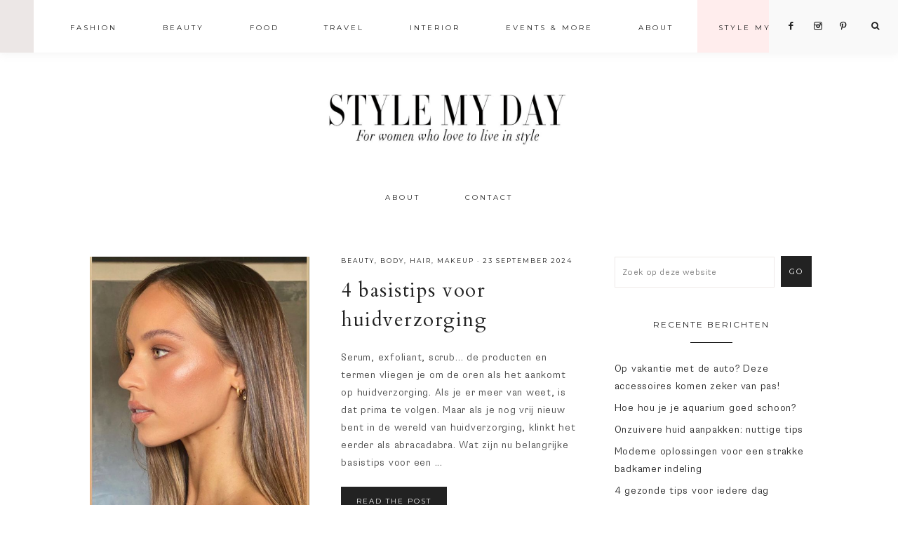

--- FILE ---
content_type: text/html; charset=UTF-8
request_url: https://www.stylemyday.nl/tag/stylist/page/2/
body_size: 20418
content:
<!DOCTYPE html>
<html lang="nl-NL">
<head >
<meta charset="UTF-8" />
<meta name="viewport" content="width=device-width, initial-scale=1" />
<meta name='robots' content='index, follow, max-image-preview:large, max-snippet:-1, max-video-preview:-1' />
	<style>img:is([sizes="auto" i], [sizes^="auto," i]) { contain-intrinsic-size: 3000px 1500px }</style>
	<script type="text/javascript">
    (function() {
  var pvData = {"source":"Direct","referrer":"Direct","visitor_type":"logged out","visitor_login_status":"logged out","visitor_id":0,"page_title":"stylist Archieven &#8211; Pagina 2 van 1113 &#8211; StyleMyDay","post_type":"post","post_type_with_prefix":"tag post","post_categories":"","post_tags":"","post_author":"","post_full_date":"","post_year":"","post_month":"","post_day":"","is_front_page":0,"is_home":1,"search_query":"","search_results_count":0};
  var body = {
    url: encodeURIComponent(window.location.href),
    referrer: encodeURIComponent(document.referrer)
  };

  function makePostRequest(e,t){var n=[];if(t.body){for(var o in t.body)n.push(encodeURIComponent(o)+"="+encodeURIComponent(t.body[o]));t.body=n.join("&")}return window.fetch?new Promise(n=>{var o={method:"POST",headers:{"Content-Type":"application/x-www-form-urlencoded"},redirect:"follow",body:{},...t};window.fetch(e,o).then(e=>{n(e.text())})}):new Promise(t=>{var o;"undefined"==typeof XMLHttpRequest&&t(null),(o=new XMLHttpRequest).open("POST",e,!0),o.onreadystatechange=function(){4==o.readyState&&200==o.status&&t(o.responseText)},o.setRequestHeader("Content-type","application/x-www-form-urlencoded"),o.send(n.join("&"))})}
  function observeAjaxCartActions(e){new PerformanceObserver(function(t){for(var n=t.getEntries(),r=0;r<n.length;r++)["xmlhttprequest","fetch"].includes(n[r].initiatorType)&&['=get_refreshed_fragments', 'add_to_cart'].some(p => n[r].name.includes(p))&&fetchCart(e)}).observe({entryTypes:["resource"]})};

  function fetchCart(adapter) {
    makePostRequest("//www.stylemyday.nl/index.php?plugin=optimonk&action=cartData", { body })
      .then((response) => {
        var data = JSON.parse(response);
        setCartData(data, adapter);
      })
  }

  function setCartData(cartData, adapter) {
    adapter.Cart.clear();

    cartData.cart.forEach(cartItem => {
      adapter.Cart.add(cartItem.sku, {quantity: cartItem.quantity, price: cartItem.price, name: cartItem.name});
    });
    Object.keys(cartData.avs).forEach((key, value) => {
      adapter.attr(`wp_${key}`, cartData.avs[key]);
    })
  }

  function setAssocData(assocData, adapter) {
    Object.keys(assocData).forEach((key) => {
      adapter.attr(`wp_${key}`, assocData[key]);
    })
  }

  var RuleHandler = {
    hasVisitorCartRules: (campaignMeta) => {
      return !!(campaignMeta.rules.visitorCart || campaignMeta.rules.visitorCartRevamp || campaignMeta.rules.visitorCartV3);
    },
    hasVisitorAttributeRule: (campaignMeta) => {
      return !!campaignMeta.rules.visitorAttribute;
    }
  }

  document.querySelector('html').addEventListener('optimonk#embedded-campaigns-init', function(e) {
    var campaignsData = e.parameters;

    if (!campaignsData.length) {
      return;
    }

    var adapter = window.OptiMonkEmbedded.Visitor.createAdapter();
    var hasCartRule = false;
    var hasAttributeRule = false;

    campaignsData.forEach((campaignMetaData) => {
      hasCartRule = hasCartRule || RuleHandler.hasVisitorCartRules(campaignMetaData);
      hasAttributeRule = hasAttributeRule || RuleHandler.hasVisitorAttributeRule(campaignMetaData);
    });

    setAssocData(pvData, adapter);

    if (hasCartRule) {
      observeAjaxCartActions(adapter);
      fetchCart(adapter);
    }

    if (hasAttributeRule) {
      makePostRequest("//www.stylemyday.nl/index.php?plugin=optimonk&action=productData", { body })
        .then((response) => {
          var data = JSON.parse(response);
          setAssocData(data, adapter);
        })
    }
  });

  document.querySelector('html').addEventListener('optimonk#campaigns_initialized', function () {
    if (!OptiMonk.campaigns) {
      return;
    }

    var adapter = window.OptiMonk.Visitor.createAdapter();

    setAssocData(pvData, adapter);

    if (OptiMonk.campaigns.filter(campaign => campaign.hasVisitorCartRules()).length) {
      observeAjaxCartActions(adapter);
      fetchCart(adapter);
    }

    if (OptiMonk.campaigns.filter(campaign => campaign.hasVisitorAttributeRules()).length) {
      makePostRequest("//www.stylemyday.nl/index.php?plugin=optimonk&action=productData", { body })
        .then((response) => {
          var data = JSON.parse(response);
          setAssocData(data, adapter);
        });
    }
  });
}());

</script>
<script type="text/javascript" src="https://onsite.optimonk.com/script.js?account=154835" async></script>
			<style type="text/css">
				.slide-excerpt { width: 50%; }
				.slide-excerpt { top: 0; }
				.slide-excerpt { right: 0; }
				.flexslider { max-width: 1050px; max-height: 700px; }
				.slide-image { max-height: 700px; }
			</style>
			<style type="text/css">
				@media only screen
				and (min-device-width : 320px)
				and (max-device-width : 480px) {
					.slide-excerpt { display: none !important; }
				}
			</style> 
	<!-- This site is optimized with the Yoast SEO plugin v24.4 - https://yoast.com/wordpress/plugins/seo/ -->
	<title>stylist Archieven &#8211; Pagina 2 van 1113 &#8211; StyleMyDay</title>
	<link rel="canonical" href="https://www.stylemyday.nl/tag/stylist/page/2/" />
	<link rel="prev" href="https://www.stylemyday.nl/tag/stylist/" />
	<link rel="next" href="https://www.stylemyday.nl/tag/stylist/page/3/" />
	<meta property="og:locale" content="nl_NL" />
	<meta property="og:type" content="article" />
	<meta property="og:title" content="stylist Archieven &#8211; Pagina 2 van 1113 &#8211; StyleMyDay" />
	<meta property="og:url" content="https://www.stylemyday.nl/tag/stylist/" />
	<meta property="og:site_name" content="StyleMyDay" />
	<meta name="twitter:card" content="summary_large_image" />
	<script type="application/ld+json" class="yoast-schema-graph">{"@context":"https://schema.org","@graph":[{"@type":"CollectionPage","@id":"https://www.stylemyday.nl/tag/stylist/","url":"https://www.stylemyday.nl/tag/stylist/page/2/","name":"stylist Archieven &#8211; Pagina 2 van 1113 &#8211; StyleMyDay","isPartOf":{"@id":"https://www.stylemyday.nl/#website"},"primaryImageOfPage":{"@id":"https://www.stylemyday.nl/tag/stylist/page/2/#primaryimage"},"image":{"@id":"https://www.stylemyday.nl/tag/stylist/page/2/#primaryimage"},"thumbnailUrl":"https://d3hz5fpdvkd6bq.cloudfront.net/wp-content/uploads/20240923221617/0a3bf1a12917ecec18634e9e57fb6c6b.jpg","breadcrumb":{"@id":"https://www.stylemyday.nl/tag/stylist/page/2/#breadcrumb"},"inLanguage":"nl-NL"},{"@type":"ImageObject","inLanguage":"nl-NL","@id":"https://www.stylemyday.nl/tag/stylist/page/2/#primaryimage","url":"https://d3hz5fpdvkd6bq.cloudfront.net/wp-content/uploads/20240923221617/0a3bf1a12917ecec18634e9e57fb6c6b.jpg","contentUrl":"https://d3hz5fpdvkd6bq.cloudfront.net/wp-content/uploads/20240923221617/0a3bf1a12917ecec18634e9e57fb6c6b.jpg","width":564,"height":796},{"@type":"BreadcrumbList","@id":"https://www.stylemyday.nl/tag/stylist/page/2/#breadcrumb","itemListElement":[{"@type":"ListItem","position":1,"name":"Home","item":"https://www.stylemyday.nl/"},{"@type":"ListItem","position":2,"name":"stylist"}]},{"@type":"WebSite","@id":"https://www.stylemyday.nl/#website","url":"https://www.stylemyday.nl/","name":"StyleMyDay","description":"For fashion and lifestyle lovers","publisher":{"@id":"https://www.stylemyday.nl/#organization"},"potentialAction":[{"@type":"SearchAction","target":{"@type":"EntryPoint","urlTemplate":"https://www.stylemyday.nl/?s={search_term_string}"},"query-input":{"@type":"PropertyValueSpecification","valueRequired":true,"valueName":"search_term_string"}}],"inLanguage":"nl-NL"},{"@type":"Organization","@id":"https://www.stylemyday.nl/#organization","name":"Style My Day","url":"https://www.stylemyday.nl/","logo":{"@type":"ImageObject","inLanguage":"nl-NL","@id":"https://www.stylemyday.nl/#/schema/logo/image/","url":"https://d3hz5fpdvkd6bq.cloudfront.net/wp-content/uploads/20190530164145/logo-big.jpg","contentUrl":"https://d3hz5fpdvkd6bq.cloudfront.net/wp-content/uploads/20190530164145/logo-big.jpg","width":800,"height":188,"caption":"Style My Day"},"image":{"@id":"https://www.stylemyday.nl/#/schema/logo/image/"},"sameAs":["https://www.facebook.com/stylemyday.nl/","https://www.instagram.com/stylemyday/","https://nl.pinterest.com/roos9466/"]}]}</script>
	<!-- / Yoast SEO plugin. -->


<link rel='dns-prefetch' href='//code.ionicframework.com' />
<link rel='dns-prefetch' href='//fonts.googleapis.com' />
<link rel='dns-prefetch' href='//www.googletagmanager.com' />
<link rel="alternate" type="application/rss+xml" title="StyleMyDay &raquo; feed" href="https://www.stylemyday.nl/feed/" />
<link rel="alternate" type="application/rss+xml" title="StyleMyDay &raquo; reacties feed" href="https://www.stylemyday.nl/comments/feed/" />
<link rel="alternate" type="application/rss+xml" title="StyleMyDay &raquo; stylist tag feed" href="https://www.stylemyday.nl/tag/stylist/feed/" />
		<!-- This site uses the Google Analytics by MonsterInsights plugin v9.2.4 - Using Analytics tracking - https://www.monsterinsights.com/ -->
		<!-- Opmerking: MonsterInsights is momenteel niet geconfigureerd op deze site. De site eigenaar moet authenticeren met Google Analytics in de MonsterInsights instellingen scherm. -->
					<!-- No tracking code set -->
				<!-- / Google Analytics by MonsterInsights -->
		<script type="text/javascript">
/* <![CDATA[ */
window._wpemojiSettings = {"baseUrl":"https:\/\/s.w.org\/images\/core\/emoji\/15.0.3\/72x72\/","ext":".png","svgUrl":"https:\/\/s.w.org\/images\/core\/emoji\/15.0.3\/svg\/","svgExt":".svg","source":{"concatemoji":"https:\/\/www.stylemyday.nl\/wp-includes\/js\/wp-emoji-release.min.js?ver=6.7.3"}};
/*! This file is auto-generated */
!function(i,n){var o,s,e;function c(e){try{var t={supportTests:e,timestamp:(new Date).valueOf()};sessionStorage.setItem(o,JSON.stringify(t))}catch(e){}}function p(e,t,n){e.clearRect(0,0,e.canvas.width,e.canvas.height),e.fillText(t,0,0);var t=new Uint32Array(e.getImageData(0,0,e.canvas.width,e.canvas.height).data),r=(e.clearRect(0,0,e.canvas.width,e.canvas.height),e.fillText(n,0,0),new Uint32Array(e.getImageData(0,0,e.canvas.width,e.canvas.height).data));return t.every(function(e,t){return e===r[t]})}function u(e,t,n){switch(t){case"flag":return n(e,"\ud83c\udff3\ufe0f\u200d\u26a7\ufe0f","\ud83c\udff3\ufe0f\u200b\u26a7\ufe0f")?!1:!n(e,"\ud83c\uddfa\ud83c\uddf3","\ud83c\uddfa\u200b\ud83c\uddf3")&&!n(e,"\ud83c\udff4\udb40\udc67\udb40\udc62\udb40\udc65\udb40\udc6e\udb40\udc67\udb40\udc7f","\ud83c\udff4\u200b\udb40\udc67\u200b\udb40\udc62\u200b\udb40\udc65\u200b\udb40\udc6e\u200b\udb40\udc67\u200b\udb40\udc7f");case"emoji":return!n(e,"\ud83d\udc26\u200d\u2b1b","\ud83d\udc26\u200b\u2b1b")}return!1}function f(e,t,n){var r="undefined"!=typeof WorkerGlobalScope&&self instanceof WorkerGlobalScope?new OffscreenCanvas(300,150):i.createElement("canvas"),a=r.getContext("2d",{willReadFrequently:!0}),o=(a.textBaseline="top",a.font="600 32px Arial",{});return e.forEach(function(e){o[e]=t(a,e,n)}),o}function t(e){var t=i.createElement("script");t.src=e,t.defer=!0,i.head.appendChild(t)}"undefined"!=typeof Promise&&(o="wpEmojiSettingsSupports",s=["flag","emoji"],n.supports={everything:!0,everythingExceptFlag:!0},e=new Promise(function(e){i.addEventListener("DOMContentLoaded",e,{once:!0})}),new Promise(function(t){var n=function(){try{var e=JSON.parse(sessionStorage.getItem(o));if("object"==typeof e&&"number"==typeof e.timestamp&&(new Date).valueOf()<e.timestamp+604800&&"object"==typeof e.supportTests)return e.supportTests}catch(e){}return null}();if(!n){if("undefined"!=typeof Worker&&"undefined"!=typeof OffscreenCanvas&&"undefined"!=typeof URL&&URL.createObjectURL&&"undefined"!=typeof Blob)try{var e="postMessage("+f.toString()+"("+[JSON.stringify(s),u.toString(),p.toString()].join(",")+"));",r=new Blob([e],{type:"text/javascript"}),a=new Worker(URL.createObjectURL(r),{name:"wpTestEmojiSupports"});return void(a.onmessage=function(e){c(n=e.data),a.terminate(),t(n)})}catch(e){}c(n=f(s,u,p))}t(n)}).then(function(e){for(var t in e)n.supports[t]=e[t],n.supports.everything=n.supports.everything&&n.supports[t],"flag"!==t&&(n.supports.everythingExceptFlag=n.supports.everythingExceptFlag&&n.supports[t]);n.supports.everythingExceptFlag=n.supports.everythingExceptFlag&&!n.supports.flag,n.DOMReady=!1,n.readyCallback=function(){n.DOMReady=!0}}).then(function(){return e}).then(function(){var e;n.supports.everything||(n.readyCallback(),(e=n.source||{}).concatemoji?t(e.concatemoji):e.wpemoji&&e.twemoji&&(t(e.twemoji),t(e.wpemoji)))}))}((window,document),window._wpemojiSettings);
/* ]]> */
</script>
<link rel='stylesheet' id='sbi_styles-css' href='https://www.stylemyday.nl/wp-content/plugins/instagram-feed/css/sbi-styles.min.css?ver=6.6.1' type='text/css' media='all' />
<link rel='stylesheet' id='vivienne-css' href='https://www.stylemyday.nl/wp-content/themes/vivienne-alt-header/style.css?b-modified=1711594923&#038;ver=1.0.0' type='text/css' media='all' />
<style id='vivienne-inline-css' type='text/css'>


		.entry-content a:not(.button):not(.more-link),
		.sharrre .share,
		.sharrre:hover .share,
		.social i {
			color: #ffc9c6;
		}

		.woocommerce ul.products li.product a {
			color: #ffc9c6 !important;
		}

		

		.nav-primary .social i,
		li a.icon-search {
			color: #222222;
		}

		
</style>
<style id='wp-emoji-styles-inline-css' type='text/css'>

	img.wp-smiley, img.emoji {
		display: inline !important;
		border: none !important;
		box-shadow: none !important;
		height: 1em !important;
		width: 1em !important;
		margin: 0 0.07em !important;
		vertical-align: -0.1em !important;
		background: none !important;
		padding: 0 !important;
	}
</style>
<link rel='stylesheet' id='wp-block-library-css' href='https://www.stylemyday.nl/wp-includes/css/dist/block-library/style.min.css?ver=6.7.3' type='text/css' media='all' />
<style id='classic-theme-styles-inline-css' type='text/css'>
/*! This file is auto-generated */
.wp-block-button__link{color:#fff;background-color:#32373c;border-radius:9999px;box-shadow:none;text-decoration:none;padding:calc(.667em + 2px) calc(1.333em + 2px);font-size:1.125em}.wp-block-file__button{background:#32373c;color:#fff;text-decoration:none}
</style>
<style id='global-styles-inline-css' type='text/css'>
:root{--wp--preset--aspect-ratio--square: 1;--wp--preset--aspect-ratio--4-3: 4/3;--wp--preset--aspect-ratio--3-4: 3/4;--wp--preset--aspect-ratio--3-2: 3/2;--wp--preset--aspect-ratio--2-3: 2/3;--wp--preset--aspect-ratio--16-9: 16/9;--wp--preset--aspect-ratio--9-16: 9/16;--wp--preset--color--black: #000000;--wp--preset--color--cyan-bluish-gray: #abb8c3;--wp--preset--color--white: #ffffff;--wp--preset--color--pale-pink: #f78da7;--wp--preset--color--vivid-red: #cf2e2e;--wp--preset--color--luminous-vivid-orange: #ff6900;--wp--preset--color--luminous-vivid-amber: #fcb900;--wp--preset--color--light-green-cyan: #7bdcb5;--wp--preset--color--vivid-green-cyan: #00d084;--wp--preset--color--pale-cyan-blue: #8ed1fc;--wp--preset--color--vivid-cyan-blue: #0693e3;--wp--preset--color--vivid-purple: #9b51e0;--wp--preset--gradient--vivid-cyan-blue-to-vivid-purple: linear-gradient(135deg,rgba(6,147,227,1) 0%,rgb(155,81,224) 100%);--wp--preset--gradient--light-green-cyan-to-vivid-green-cyan: linear-gradient(135deg,rgb(122,220,180) 0%,rgb(0,208,130) 100%);--wp--preset--gradient--luminous-vivid-amber-to-luminous-vivid-orange: linear-gradient(135deg,rgba(252,185,0,1) 0%,rgba(255,105,0,1) 100%);--wp--preset--gradient--luminous-vivid-orange-to-vivid-red: linear-gradient(135deg,rgba(255,105,0,1) 0%,rgb(207,46,46) 100%);--wp--preset--gradient--very-light-gray-to-cyan-bluish-gray: linear-gradient(135deg,rgb(238,238,238) 0%,rgb(169,184,195) 100%);--wp--preset--gradient--cool-to-warm-spectrum: linear-gradient(135deg,rgb(74,234,220) 0%,rgb(151,120,209) 20%,rgb(207,42,186) 40%,rgb(238,44,130) 60%,rgb(251,105,98) 80%,rgb(254,248,76) 100%);--wp--preset--gradient--blush-light-purple: linear-gradient(135deg,rgb(255,206,236) 0%,rgb(152,150,240) 100%);--wp--preset--gradient--blush-bordeaux: linear-gradient(135deg,rgb(254,205,165) 0%,rgb(254,45,45) 50%,rgb(107,0,62) 100%);--wp--preset--gradient--luminous-dusk: linear-gradient(135deg,rgb(255,203,112) 0%,rgb(199,81,192) 50%,rgb(65,88,208) 100%);--wp--preset--gradient--pale-ocean: linear-gradient(135deg,rgb(255,245,203) 0%,rgb(182,227,212) 50%,rgb(51,167,181) 100%);--wp--preset--gradient--electric-grass: linear-gradient(135deg,rgb(202,248,128) 0%,rgb(113,206,126) 100%);--wp--preset--gradient--midnight: linear-gradient(135deg,rgb(2,3,129) 0%,rgb(40,116,252) 100%);--wp--preset--font-size--small: 13px;--wp--preset--font-size--medium: 20px;--wp--preset--font-size--large: 36px;--wp--preset--font-size--x-large: 42px;--wp--preset--spacing--20: 0.44rem;--wp--preset--spacing--30: 0.67rem;--wp--preset--spacing--40: 1rem;--wp--preset--spacing--50: 1.5rem;--wp--preset--spacing--60: 2.25rem;--wp--preset--spacing--70: 3.38rem;--wp--preset--spacing--80: 5.06rem;--wp--preset--shadow--natural: 6px 6px 9px rgba(0, 0, 0, 0.2);--wp--preset--shadow--deep: 12px 12px 50px rgba(0, 0, 0, 0.4);--wp--preset--shadow--sharp: 6px 6px 0px rgba(0, 0, 0, 0.2);--wp--preset--shadow--outlined: 6px 6px 0px -3px rgba(255, 255, 255, 1), 6px 6px rgba(0, 0, 0, 1);--wp--preset--shadow--crisp: 6px 6px 0px rgba(0, 0, 0, 1);}:where(.is-layout-flex){gap: 0.5em;}:where(.is-layout-grid){gap: 0.5em;}body .is-layout-flex{display: flex;}.is-layout-flex{flex-wrap: wrap;align-items: center;}.is-layout-flex > :is(*, div){margin: 0;}body .is-layout-grid{display: grid;}.is-layout-grid > :is(*, div){margin: 0;}:where(.wp-block-columns.is-layout-flex){gap: 2em;}:where(.wp-block-columns.is-layout-grid){gap: 2em;}:where(.wp-block-post-template.is-layout-flex){gap: 1.25em;}:where(.wp-block-post-template.is-layout-grid){gap: 1.25em;}.has-black-color{color: var(--wp--preset--color--black) !important;}.has-cyan-bluish-gray-color{color: var(--wp--preset--color--cyan-bluish-gray) !important;}.has-white-color{color: var(--wp--preset--color--white) !important;}.has-pale-pink-color{color: var(--wp--preset--color--pale-pink) !important;}.has-vivid-red-color{color: var(--wp--preset--color--vivid-red) !important;}.has-luminous-vivid-orange-color{color: var(--wp--preset--color--luminous-vivid-orange) !important;}.has-luminous-vivid-amber-color{color: var(--wp--preset--color--luminous-vivid-amber) !important;}.has-light-green-cyan-color{color: var(--wp--preset--color--light-green-cyan) !important;}.has-vivid-green-cyan-color{color: var(--wp--preset--color--vivid-green-cyan) !important;}.has-pale-cyan-blue-color{color: var(--wp--preset--color--pale-cyan-blue) !important;}.has-vivid-cyan-blue-color{color: var(--wp--preset--color--vivid-cyan-blue) !important;}.has-vivid-purple-color{color: var(--wp--preset--color--vivid-purple) !important;}.has-black-background-color{background-color: var(--wp--preset--color--black) !important;}.has-cyan-bluish-gray-background-color{background-color: var(--wp--preset--color--cyan-bluish-gray) !important;}.has-white-background-color{background-color: var(--wp--preset--color--white) !important;}.has-pale-pink-background-color{background-color: var(--wp--preset--color--pale-pink) !important;}.has-vivid-red-background-color{background-color: var(--wp--preset--color--vivid-red) !important;}.has-luminous-vivid-orange-background-color{background-color: var(--wp--preset--color--luminous-vivid-orange) !important;}.has-luminous-vivid-amber-background-color{background-color: var(--wp--preset--color--luminous-vivid-amber) !important;}.has-light-green-cyan-background-color{background-color: var(--wp--preset--color--light-green-cyan) !important;}.has-vivid-green-cyan-background-color{background-color: var(--wp--preset--color--vivid-green-cyan) !important;}.has-pale-cyan-blue-background-color{background-color: var(--wp--preset--color--pale-cyan-blue) !important;}.has-vivid-cyan-blue-background-color{background-color: var(--wp--preset--color--vivid-cyan-blue) !important;}.has-vivid-purple-background-color{background-color: var(--wp--preset--color--vivid-purple) !important;}.has-black-border-color{border-color: var(--wp--preset--color--black) !important;}.has-cyan-bluish-gray-border-color{border-color: var(--wp--preset--color--cyan-bluish-gray) !important;}.has-white-border-color{border-color: var(--wp--preset--color--white) !important;}.has-pale-pink-border-color{border-color: var(--wp--preset--color--pale-pink) !important;}.has-vivid-red-border-color{border-color: var(--wp--preset--color--vivid-red) !important;}.has-luminous-vivid-orange-border-color{border-color: var(--wp--preset--color--luminous-vivid-orange) !important;}.has-luminous-vivid-amber-border-color{border-color: var(--wp--preset--color--luminous-vivid-amber) !important;}.has-light-green-cyan-border-color{border-color: var(--wp--preset--color--light-green-cyan) !important;}.has-vivid-green-cyan-border-color{border-color: var(--wp--preset--color--vivid-green-cyan) !important;}.has-pale-cyan-blue-border-color{border-color: var(--wp--preset--color--pale-cyan-blue) !important;}.has-vivid-cyan-blue-border-color{border-color: var(--wp--preset--color--vivid-cyan-blue) !important;}.has-vivid-purple-border-color{border-color: var(--wp--preset--color--vivid-purple) !important;}.has-vivid-cyan-blue-to-vivid-purple-gradient-background{background: var(--wp--preset--gradient--vivid-cyan-blue-to-vivid-purple) !important;}.has-light-green-cyan-to-vivid-green-cyan-gradient-background{background: var(--wp--preset--gradient--light-green-cyan-to-vivid-green-cyan) !important;}.has-luminous-vivid-amber-to-luminous-vivid-orange-gradient-background{background: var(--wp--preset--gradient--luminous-vivid-amber-to-luminous-vivid-orange) !important;}.has-luminous-vivid-orange-to-vivid-red-gradient-background{background: var(--wp--preset--gradient--luminous-vivid-orange-to-vivid-red) !important;}.has-very-light-gray-to-cyan-bluish-gray-gradient-background{background: var(--wp--preset--gradient--very-light-gray-to-cyan-bluish-gray) !important;}.has-cool-to-warm-spectrum-gradient-background{background: var(--wp--preset--gradient--cool-to-warm-spectrum) !important;}.has-blush-light-purple-gradient-background{background: var(--wp--preset--gradient--blush-light-purple) !important;}.has-blush-bordeaux-gradient-background{background: var(--wp--preset--gradient--blush-bordeaux) !important;}.has-luminous-dusk-gradient-background{background: var(--wp--preset--gradient--luminous-dusk) !important;}.has-pale-ocean-gradient-background{background: var(--wp--preset--gradient--pale-ocean) !important;}.has-electric-grass-gradient-background{background: var(--wp--preset--gradient--electric-grass) !important;}.has-midnight-gradient-background{background: var(--wp--preset--gradient--midnight) !important;}.has-small-font-size{font-size: var(--wp--preset--font-size--small) !important;}.has-medium-font-size{font-size: var(--wp--preset--font-size--medium) !important;}.has-large-font-size{font-size: var(--wp--preset--font-size--large) !important;}.has-x-large-font-size{font-size: var(--wp--preset--font-size--x-large) !important;}
:where(.wp-block-post-template.is-layout-flex){gap: 1.25em;}:where(.wp-block-post-template.is-layout-grid){gap: 1.25em;}
:where(.wp-block-columns.is-layout-flex){gap: 2em;}:where(.wp-block-columns.is-layout-grid){gap: 2em;}
:root :where(.wp-block-pullquote){font-size: 1.5em;line-height: 1.6;}
</style>
<link rel='stylesheet' id='cookie-law-info-css' href='https://www.stylemyday.nl/wp-content/plugins/cookie-law-info/legacy/public/css/cookie-law-info-public.css?ver=3.2.8' type='text/css' media='all' />
<link rel='stylesheet' id='cookie-law-info-gdpr-css' href='https://www.stylemyday.nl/wp-content/plugins/cookie-law-info/legacy/public/css/cookie-law-info-gdpr.css?ver=3.2.8' type='text/css' media='all' />
<link rel='stylesheet' id='shop-page-wp-grid-css' href='https://www.stylemyday.nl/wp-content/plugins/shop-page-wp/includes/../assets/css/shop-page-wp-grid.css?ver=1.3.1' type='text/css' media='all' />
<link rel='stylesheet' id='shop-page-wp-base-styles-css' href='https://www.stylemyday.nl/wp-content/plugins/shop-page-wp/includes/../assets/css/shop-page-wp-base-styles.css?ver=1.3.1' type='text/css' media='all' />
<link rel='stylesheet' id='sc-frontend-style-css' href='https://www.stylemyday.nl/wp-content/plugins/shortcodes-indep/css/frontend-style.css?ver=6.7.3' type='text/css' media='all' />
<link rel='stylesheet' id='font-awesome-css' href='https://www.stylemyday.nl/wp-content/plugins/elementor/assets/lib/font-awesome/css/font-awesome.min.css?ver=4.7.0' type='text/css' media='all' />
<link rel='stylesheet' id='dashicons-css' href='https://www.stylemyday.nl/wp-includes/css/dashicons.min.css?ver=6.7.3' type='text/css' media='all' />
<link rel='stylesheet' id='ionicons-css' href='//code.ionicframework.com/ionicons/2.0.1/css/ionicons.min.css?ver=1.0.0' type='text/css' media='all' />
<link rel='stylesheet' id='vivienne-google-fonts-css' href='//fonts.googleapis.com/css?family=Cardo%3A400%2C400i%7CMontserrat%3A300%2C400%7CWork+Sans%3A400%2C700&#038;ver=1.0.0' type='text/css' media='all' />
<link rel='stylesheet' id='mediaelementjs-styles-css' href='https://www.stylemyday.nl/wp-content/plugins/media-element-html5-video-and-audio-player/mediaelement/v4/mediaelementplayer.min.css?ver=6.7.3' type='text/css' media='all' />
<link rel='stylesheet' id='mediaelementjs-styles-legacy-css' href='https://www.stylemyday.nl/wp-content/plugins/media-element-html5-video-and-audio-player/mediaelement/v4/mediaelementplayer-legacy.min.css?ver=6.7.3' type='text/css' media='all' />
<link rel='stylesheet' id='slider_styles-css' href='https://www.stylemyday.nl/wp-content/plugins/genesis-responsive-slider/assets/style.css?ver=1.0.1' type='text/css' media='all' />
<script type="text/javascript" src="https://www.stylemyday.nl/wp-includes/js/jquery/jquery.min.js?ver=3.7.1" id="jquery-core-js"></script>
<script type="text/javascript" src="https://www.stylemyday.nl/wp-includes/js/jquery/jquery-migrate.min.js?ver=3.4.1" id="jquery-migrate-js"></script>
<script type="text/javascript" id="cookie-law-info-js-extra">
/* <![CDATA[ */
var Cli_Data = {"nn_cookie_ids":[],"cookielist":[],"non_necessary_cookies":[],"ccpaEnabled":"","ccpaRegionBased":"","ccpaBarEnabled":"","strictlyEnabled":["necessary","obligatoire"],"ccpaType":"gdpr","js_blocking":"","custom_integration":"","triggerDomRefresh":"","secure_cookies":""};
var cli_cookiebar_settings = {"animate_speed_hide":"500","animate_speed_show":"500","background":"#FFF","border":"#b1a6a6c2","border_on":"","button_1_button_colour":"#000","button_1_button_hover":"#000000","button_1_link_colour":"#fff","button_1_as_button":"1","button_1_new_win":"","button_2_button_colour":"#333","button_2_button_hover":"#292929","button_2_link_colour":"#444","button_2_as_button":"","button_2_hidebar":"","button_3_button_colour":"#000","button_3_button_hover":"#000000","button_3_link_colour":"#fff","button_3_as_button":"1","button_3_new_win":"","button_4_button_colour":"#000","button_4_button_hover":"#000000","button_4_link_colour":"#ecaaaa","button_4_as_button":"","button_7_button_colour":"#61a229","button_7_button_hover":"#4e8221","button_7_link_colour":"#fff","button_7_as_button":"1","button_7_new_win":"","font_family":"inherit","header_fix":"","notify_animate_hide":"1","notify_animate_show":"","notify_div_id":"#cookie-law-info-bar","notify_position_horizontal":"right","notify_position_vertical":"bottom","scroll_close":"","scroll_close_reload":"","accept_close_reload":"","reject_close_reload":"","showagain_tab":"","showagain_background":"#fff","showagain_border":"#000","showagain_div_id":"#cookie-law-info-again","showagain_x_position":"100px","text":"#000","show_once_yn":"","show_once":"10000","logging_on":"","as_popup":"","popup_overlay":"1","bar_heading_text":"","cookie_bar_as":"banner","popup_showagain_position":"bottom-right","widget_position":"left"};
var log_object = {"ajax_url":"https:\/\/www.stylemyday.nl\/wp-admin\/admin-ajax.php"};
/* ]]> */
</script>
<script type="text/javascript" src="https://www.stylemyday.nl/wp-content/plugins/cookie-law-info/legacy/public/js/cookie-law-info-public.js?ver=3.2.8-b-modified-1739830755" id="cookie-law-info-js"></script>
<script type="text/javascript" src="https://www.stylemyday.nl/wp-content/themes/vivienne-alt-header/js/global.js?ver=1.0.0-b-modified-1555969000" id="vivienne-global-js"></script>
<script type="text/javascript" src="https://www.stylemyday.nl/wp-content/plugins/media-element-html5-video-and-audio-player/mediaelement/v4/mediaelement-and-player.min.js?ver=4.2.8" id="mediaelementjs-scripts-js"></script>
<link rel="https://api.w.org/" href="https://www.stylemyday.nl/wp-json/" /><link rel="alternate" title="JSON" type="application/json" href="https://www.stylemyday.nl/wp-json/wp/v2/tags/611" /><link rel="EditURI" type="application/rsd+xml" title="RSD" href="https://www.stylemyday.nl/xmlrpc.php?rsd" />
<meta name="generator" content="WordPress 6.7.3" />
<meta property="fb:app_id" content=""/>
<meta name="generator" content="Site Kit by Google 1.146.0" /><meta name="p:domain_verify" content="da1ff681f44e089e27d6e014b7cfe28b"/><link rel="pingback" href="https://www.stylemyday.nl/xmlrpc.php" />
<style type="text/css">.site-title a { background: url(https://d3hz5fpdvkd6bq.cloudfront.net/wp-content/uploads/20191007121811/cropped-test2.jpg) no-repeat !important; }</style>
<meta name="generator" content="Elementor 3.27.5; features: additional_custom_breakpoints; settings: css_print_method-external, google_font-enabled, font_display-swap">
			<style>
				.e-con.e-parent:nth-of-type(n+4):not(.e-lazyloaded):not(.e-no-lazyload),
				.e-con.e-parent:nth-of-type(n+4):not(.e-lazyloaded):not(.e-no-lazyload) * {
					background-image: none !important;
				}
				@media screen and (max-height: 1024px) {
					.e-con.e-parent:nth-of-type(n+3):not(.e-lazyloaded):not(.e-no-lazyload),
					.e-con.e-parent:nth-of-type(n+3):not(.e-lazyloaded):not(.e-no-lazyload) * {
						background-image: none !important;
					}
				}
				@media screen and (max-height: 640px) {
					.e-con.e-parent:nth-of-type(n+2):not(.e-lazyloaded):not(.e-no-lazyload),
					.e-con.e-parent:nth-of-type(n+2):not(.e-lazyloaded):not(.e-no-lazyload) * {
						background-image: none !important;
					}
				}
			</style>
			<script src="https://use.fontawesome.com/fa4181f9ed.js"></script>
<!-- Global site tag (gtag.js) - Google Analytics -->
<script async src="https://www.googletagmanager.com/gtag/js?id=UA-48089466-1"></script>
<script>
  window.dataLayer = window.dataLayer || [];
  function gtag(){dataLayer.push(arguments);}
  gtag('js', new Date());

  gtag('config', 'UA-48089466-1', { 'anonymize_ip': true });
</script>
<link rel="icon" href="https://d3hz5fpdvkd6bq.cloudfront.net/wp-content/uploads/20190626122754/cropped-fav-icon-32x32.jpg" sizes="32x32" />
<link rel="icon" href="https://d3hz5fpdvkd6bq.cloudfront.net/wp-content/uploads/20190626122754/cropped-fav-icon-192x192.jpg" sizes="192x192" />
<link rel="apple-touch-icon" href="https://d3hz5fpdvkd6bq.cloudfront.net/wp-content/uploads/20190626122754/cropped-fav-icon-180x180.jpg" />
<meta name="msapplication-TileImage" content="https://d3hz5fpdvkd6bq.cloudfront.net/wp-content/uploads/20190626122754/cropped-fav-icon-270x270.jpg" />
		<style type="text/css" id="wp-custom-css">
			body {
    font-family: SupriaSans, sans-serif;
    font-weight: 300;
}

.pink a {
    background: #ffeded;
    position: relative;
}

.pink a:before {
    content: "";
    width: 100%;
    height: 100%;
    display: block;
    position: absolute;
    top: -19px;
    left: 0;
    right: 0;
    z-index: -1;
    background: #ffeded;
}




@media(max-width:768px) {
	.pink {
		z-index: 1;
	}
	
	.pink a:before {
		top: 0;
	}
}		</style>
		</head>
<body data-rsssl=1 class="archive paged tag tag-stylist tag-611 paged-2 tag-paged-2 custom-header header-image header-full-width content-sidebar genesis-breadcrumbs-hidden genesis-footer-widgets-hidden elementor-default elementor-kit-121906">
<nav class="nav-primary" aria-label="Hoofd"><div class="wrap"><ul id="menu-top-menu" class="menu genesis-nav-menu menu-primary"><li id="menu-item-38721" class="menu-item menu-item-type-taxonomy menu-item-object-category menu-item-has-children menu-item-38721"><a href="https://www.stylemyday.nl/category/fashion/"><span >Fashion</span></a>
<ul class="sub-menu">
	<li id="menu-item-38724" class="menu-item menu-item-type-taxonomy menu-item-object-category menu-item-38724"><a href="https://www.stylemyday.nl/category/looks/"><span >Looks</span></a></li>
	<li id="menu-item-99499" class="menu-item menu-item-type-taxonomy menu-item-object-category menu-item-99499"><a href="https://www.stylemyday.nl/category/fashion/trends/"><span >Trends</span></a></li>
	<li id="menu-item-99498" class="menu-item menu-item-type-taxonomy menu-item-object-category menu-item-99498"><a href="https://www.stylemyday.nl/category/fashion/shopping/"><span >Shopping</span></a></li>
	<li id="menu-item-99497" class="menu-item menu-item-type-taxonomy menu-item-object-category menu-item-99497"><a href="https://www.stylemyday.nl/category/fashion/copy-this-outfit/"><span >Copy This Outfit</span></a></li>
</ul>
</li>
<li id="menu-item-38720" class="menu-item menu-item-type-taxonomy menu-item-object-category menu-item-has-children menu-item-38720"><a href="https://www.stylemyday.nl/category/beauty/"><span >Beauty</span></a>
<ul class="sub-menu">
	<li id="menu-item-99502" class="menu-item menu-item-type-taxonomy menu-item-object-category menu-item-99502"><a href="https://www.stylemyday.nl/category/beauty/makeup/"><span >Makeup</span></a></li>
	<li id="menu-item-99501" class="menu-item menu-item-type-taxonomy menu-item-object-category menu-item-99501"><a href="https://www.stylemyday.nl/category/beauty/hair/"><span >Hair</span></a></li>
	<li id="menu-item-99500" class="menu-item menu-item-type-taxonomy menu-item-object-category menu-item-99500"><a href="https://www.stylemyday.nl/category/beauty/body/"><span >Body</span></a></li>
</ul>
</li>
<li id="menu-item-38722" class="menu-item menu-item-type-taxonomy menu-item-object-category menu-item-has-children menu-item-38722"><a href="https://www.stylemyday.nl/category/food/"><span >Food</span></a>
<ul class="sub-menu">
	<li id="menu-item-99503" class="menu-item menu-item-type-taxonomy menu-item-object-category menu-item-99503"><a href="https://www.stylemyday.nl/category/food/hotspots/"><span >Hotspots</span></a></li>
	<li id="menu-item-99504" class="menu-item menu-item-type-taxonomy menu-item-object-category menu-item-99504"><a href="https://www.stylemyday.nl/category/food/recipes/"><span >Recipes</span></a></li>
</ul>
</li>
<li id="menu-item-38725" class="menu-item menu-item-type-taxonomy menu-item-object-category menu-item-has-children menu-item-38725"><a href="https://www.stylemyday.nl/category/travel/"><span >Travel</span></a>
<ul class="sub-menu">
	<li id="menu-item-99505" class="menu-item menu-item-type-taxonomy menu-item-object-category menu-item-99505"><a href="https://www.stylemyday.nl/category/travel/city-guides/"><span >City Guides</span></a></li>
	<li id="menu-item-99506" class="menu-item menu-item-type-taxonomy menu-item-object-category menu-item-99506"><a href="https://www.stylemyday.nl/category/travel/holiday-spots/"><span >Holiday Spots</span></a></li>
</ul>
</li>
<li id="menu-item-38723" class="menu-item menu-item-type-taxonomy menu-item-object-category menu-item-has-children menu-item-38723"><a href="https://www.stylemyday.nl/category/interior/"><span >Interior</span></a>
<ul class="sub-menu">
	<li id="menu-item-99507" class="menu-item menu-item-type-taxonomy menu-item-object-category menu-item-99507"><a href="https://www.stylemyday.nl/category/interior/shopping-interior/"><span >Shopping</span></a></li>
	<li id="menu-item-99508" class="menu-item menu-item-type-taxonomy menu-item-object-category menu-item-99508"><a href="https://www.stylemyday.nl/category/interior/trends-interior/"><span >Trends</span></a></li>
</ul>
</li>
<li id="menu-item-38726" class="menu-item menu-item-type-taxonomy menu-item-object-category menu-item-has-children menu-item-38726"><a href="https://www.stylemyday.nl/category/vlogs/"><span >Events &#038; more</span></a>
<ul class="sub-menu">
	<li id="menu-item-99509" class="menu-item menu-item-type-taxonomy menu-item-object-category menu-item-99509"><a href="https://www.stylemyday.nl/category/events/"><span >Events</span></a></li>
	<li id="menu-item-99510" class="menu-item menu-item-type-taxonomy menu-item-object-category menu-item-99510"><a href="https://www.stylemyday.nl/category/other/"><span >Other</span></a></li>
</ul>
</li>
<li id="menu-item-38727" class="menu-item menu-item-type-post_type menu-item-object-page menu-item-38727"><a href="https://www.stylemyday.nl/about-me/"><span >About</span></a></li>
<li id="menu-item-107763" class="pink menu-item menu-item-type-custom menu-item-object-custom menu-item-107763"><a target="_blank" href="https://stylemytrip.com/"><span >STYLE MY TRIP</span></a></li>
<li class="search"><a id="main-nav-search-link" class="icon-search"></a><div class="search-div"><form class="search-form" method="get" action="https://www.stylemyday.nl/" role="search"><input class="search-form-input" type="search" name="s" id="searchform-1" placeholder="Zoek op deze website"><input class="search-form-submit" type="submit" value="GO"><meta content="https://www.stylemyday.nl/?s={s}"></form></div></li><aside class="widget-area"><section id="custom_html-9" class="widget_text widget widget_custom_html"><div class="widget_text widget-wrap"><div class="textwidget custom-html-widget"><div align="center">

<a href="https://www.facebook.com/stylemyday.nl/" title="Facebook" target="_blank">
<span class="social"><i class="icon-facebook"></i></span></a>

<a href="https://www.instagram.com/stylemyday/" title="Instagram" target="_blank">
<span class="social"><i class="icon-instagram"></i></span></a>
	
<a href="https://nl.pinterest.com/roos9466/" title="Pinterest" target="_blank">
<span class="social"><i class="icon-pinterest"></i></span></a>

</div></div></div></section>
</aside></ul></div></nav><div class="offscreen-content-icon"><button class="offscreen-content-toggle"><i class="icon ion-navicon"></i> <span class="screen-reader-text">Show Offscreen Content</span></button></div><div class="offscreen-content"><div class="offscreen-container"><div class="widget-area"><button class="offscreen-content-toggle"><i class="icon ion-ios-close-empty"></i> <span class="screen-reader-text">Hide Offscreen Content</span></button><div class="wrap"><section id="nav_menu-4" class="widget widget_nav_menu"><div class="widget-wrap"><h4 class="widget-title widgettitle">Explore</h4>
<div class="menu-offscreen-menu-container"><ul id="menu-offscreen-menu" class="menu"><li id="menu-item-99516" class="menu-item menu-item-type-post_type menu-item-object-page menu-item-99516"><a href="https://www.stylemyday.nl/about-me/">About Us</a></li>
<li id="menu-item-99518" class="menu-item menu-item-type-post_type menu-item-object-page menu-item-99518"><a href="https://www.stylemyday.nl/webshop/">Shop</a></li>
<li id="menu-item-99517" class="menu-item menu-item-type-post_type menu-item-object-page menu-item-99517"><a href="https://www.stylemyday.nl/contact/">Contact</a></li>
</ul></div></div></section>
<section id="custom_html-4" class="widget_text widget widget_custom_html"><div class="widget_text widget-wrap"><h4 class="widget-title widgettitle">Connect</h4>
<div class="textwidget custom-html-widget"><div align="center">

<a href="https://www.facebook.com/stylemyday.nl/" title="Facebook" target="_blank">
<span class="social"><i class="icon-facebook"></i></span></a>

<a href="https://www.instagram.com/stylemyday/" title="Instagram" target="_blank">
<span class="social"><i class="icon-instagram"></i></span></a>
	
<a href="https://nl.pinterest.com/roos9466/" title="Pinterest" target="_blank">
<span class="social"><i class="icon-pinterest"></i></span></a>

</div></div></div></section>
</div></div></div></div><div class="site-container"><header class="site-header"><div class="wrap"><div class="title-area"><p class="site-title"><a href="https://www.stylemyday.nl/">StyleMyDay</a></p><p class="site-description">For fashion and lifestyle lovers</p></div></div></header><nav class="nav-secondary" aria-label="Secundair"><div class="wrap"><ul id="menu-footer-menu" class="menu genesis-nav-menu menu-secondary"><li id="menu-item-99511" class="menu-item menu-item-type-post_type menu-item-object-page menu-item-99511"><a href="https://www.stylemyday.nl/about-me/"><span >About</span></a></li>
<li id="menu-item-99512" class="menu-item menu-item-type-post_type menu-item-object-page menu-item-99512"><a href="https://www.stylemyday.nl/contact/"><span >Contact</span></a></li>
</ul></div></nav><div class="site-inner"><div class="content-sidebar-wrap"><main class="content"><article class="post-123579 post type-post status-publish format-standard has-post-thumbnail category-beauty category-body category-hair category-makeup tag-stylemyday tag-blogger tag-fashionblogger tag-fashioninspriation tag-fashionstylist tag-inspiration tag-stylist entry" aria-label="4 basistips voor huidverzorging"><header class="entry-header"><a class="entry-image-link" href="https://www.stylemyday.nl/4-basistips-voor-huidverzorging/" aria-hidden="true" tabindex="-1"><img fetchpriority="high" width="564" height="796" src="https://d3hz5fpdvkd6bq.cloudfront.net/wp-content/uploads/20240923221617/0a3bf1a12917ecec18634e9e57fb6c6b.jpg" class="alignleft post-image entry-image" alt="" decoding="async" srcset="https://d3hz5fpdvkd6bq.cloudfront.net/wp-content/uploads/20240923221617/0a3bf1a12917ecec18634e9e57fb6c6b.jpg 564w, https://d3hz5fpdvkd6bq.cloudfront.net/wp-content/uploads/20240923221617/0a3bf1a12917ecec18634e9e57fb6c6b-213x300.jpg 213w" sizes="(max-width: 564px) 100vw, 564px" /></a><p class="entry-meta"><span class="entry-categories"><a href="https://www.stylemyday.nl/category/beauty/" rel="category tag">Beauty</a>, <a href="https://www.stylemyday.nl/category/beauty/body/" rel="category tag">Body</a>, <a href="https://www.stylemyday.nl/category/beauty/hair/" rel="category tag">Hair</a>, <a href="https://www.stylemyday.nl/category/beauty/makeup/" rel="category tag">Makeup</a></span> &middot; <time class="entry-time">23 september 2024</time></p><h2 class="entry-title"><a class="entry-title-link" rel="bookmark" href="https://www.stylemyday.nl/4-basistips-voor-huidverzorging/">4 basistips voor huidverzorging</a></h2>
</header><div class="entry-content"><p>Serum, exfoliant, scrub… de producten en termen vliegen je om de oren als het aankomt op huidverzorging. Als je er meer van weet, is dat prima te volgen. Maar als je nog vrij nieuw bent in de wereld van huidverzorging, klinkt het eerder als abracadabra. Wat zijn nu belangrijke basistips voor een ...</p><p><a class="more-link" href="https://www.stylemyday.nl/4-basistips-voor-huidverzorging/">Read the Post</a></p></p></div><footer class="entry-footer"></footer></article><article class="post-123572 post type-post status-publish format-standard has-post-thumbnail category-fashion category-shopping tag-fashioninspiration tag-stylemyday tag-blogger tag-fashionblogger tag-fashionstylist tag-inspiration tag-stylist entry" aria-label="Nieuwe bikini nodig? Handige tips!"><header class="entry-header"><a class="entry-image-link" href="https://www.stylemyday.nl/nieuwe-bikini-nodig-handige-tips/" aria-hidden="true" tabindex="-1"><img width="736" height="887" src="https://d3hz5fpdvkd6bq.cloudfront.net/wp-content/uploads/20240830162602/ff7c728d09025fef5ae4f1accc352f72.jpg" class="alignleft post-image entry-image" alt="" decoding="async" srcset="https://d3hz5fpdvkd6bq.cloudfront.net/wp-content/uploads/20240830162602/ff7c728d09025fef5ae4f1accc352f72.jpg 736w, https://d3hz5fpdvkd6bq.cloudfront.net/wp-content/uploads/20240830162602/ff7c728d09025fef5ae4f1accc352f72-249x300.jpg 249w" sizes="(max-width: 736px) 100vw, 736px" /></a><p class="entry-meta"><span class="entry-categories"><a href="https://www.stylemyday.nl/category/fashion/" rel="category tag">Fashion</a>, <a href="https://www.stylemyday.nl/category/fashion/shopping/" rel="category tag">Shopping</a></span> &middot; <time class="entry-time">30 augustus 2024</time></p><h2 class="entry-title"><a class="entry-title-link" rel="bookmark" href="https://www.stylemyday.nl/nieuwe-bikini-nodig-handige-tips/">Nieuwe bikini nodig? Handige tips!</a></h2>
</header><div class="entry-content"><p>Ben je op zoek naar een nieuwe bikini? Natuurlijk wil je dat je badkleding als gegoten zit, als je een duik neemt in het water of aan de waterkant ligt. Je kunt op verschillende dingen letten in je zoektocht naar de perfecte bikini. Dit is handig om te weten!
Verschillende designs
Bikini’s zijn er ...</p><p><a class="more-link" href="https://www.stylemyday.nl/nieuwe-bikini-nodig-handige-tips/">Read the Post</a></p></p></div><footer class="entry-footer"></footer></article><article class="post-123562 post type-post status-publish format-standard has-post-thumbnail category-fashion category-shopping tag-fashioninspiration tag-stylemyday tag-blogger tag-fashionblogger tag-fashionstylist tag-inspiration tag-stylist entry" aria-label="Dit is hoe jij jouw kledingkast een stijl boost kunt geven!"><header class="entry-header"><a class="entry-image-link" href="https://www.stylemyday.nl/dit-is-hoe-jij-jouw-kledingkast-een-stijl-boost-kunt-geven/" aria-hidden="true" tabindex="-1"><img width="564" height="788" src="https://d3hz5fpdvkd6bq.cloudfront.net/wp-content/uploads/20240624155228/4be3aa301d99943ea56799c990146a0d.jpg" class="alignleft post-image entry-image" alt="" decoding="async" srcset="https://d3hz5fpdvkd6bq.cloudfront.net/wp-content/uploads/20240624155228/4be3aa301d99943ea56799c990146a0d.jpg 564w, https://d3hz5fpdvkd6bq.cloudfront.net/wp-content/uploads/20240624155228/4be3aa301d99943ea56799c990146a0d-215x300.jpg 215w" sizes="(max-width: 564px) 100vw, 564px" /></a><p class="entry-meta"><span class="entry-categories"><a href="https://www.stylemyday.nl/category/fashion/" rel="category tag">Fashion</a>, <a href="https://www.stylemyday.nl/category/fashion/shopping/" rel="category tag">Shopping</a></span> &middot; <time class="entry-time">24 juni 2024</time></p><h2 class="entry-title"><a class="entry-title-link" rel="bookmark" href="https://www.stylemyday.nl/dit-is-hoe-jij-jouw-kledingkast-een-stijl-boost-kunt-geven/">Dit is hoe jij jouw kledingkast een stijl boost kunt geven!</a></h2>
</header><div class="entry-content"><p>Een kledingkast vol met kleren en toch niets om aan te trekken? Dat gevoel kennen we allemaal! Gelukkig zijn er talloze manieren om je garderobe een flinke stijl boost te geven. Door slimme keuzes te maken en een beetje creativiteit toe te passen, kun je iedere outfit transformeren. In dit artikel ...</p><p><a class="more-link" href="https://www.stylemyday.nl/dit-is-hoe-jij-jouw-kledingkast-een-stijl-boost-kunt-geven/">Read the Post</a></p></p></div><footer class="entry-footer"></footer></article><article class="post-123559 post type-post status-publish format-standard has-post-thumbnail category-beauty category-body category-fashion category-food category-hair category-hotspots category-makeup category-recipes category-shopping tag-stylemyday tag-blogger tag-fashionblogger tag-fashioninspiratoin tag-fashionstylist tag-inspiration tag-stylist entry" aria-label="Hoe zorg je op de lange termijn goed voor je uiterlijk?"><header class="entry-header"><a class="entry-image-link" href="https://www.stylemyday.nl/hoe-zorg-je-op-de-lange-termijn-goed-voor-je-uiterlijk/" aria-hidden="true" tabindex="-1"><img loading="lazy" width="564" height="705" src="https://d3hz5fpdvkd6bq.cloudfront.net/wp-content/uploads/20240624154622/9ede2d6656843173d07a7ea505366ee1.jpg" class="alignleft post-image entry-image" alt="" decoding="async" srcset="https://d3hz5fpdvkd6bq.cloudfront.net/wp-content/uploads/20240624154622/9ede2d6656843173d07a7ea505366ee1.jpg 564w, https://d3hz5fpdvkd6bq.cloudfront.net/wp-content/uploads/20240624154622/9ede2d6656843173d07a7ea505366ee1-240x300.jpg 240w" sizes="(max-width: 564px) 100vw, 564px" /></a><p class="entry-meta"><span class="entry-categories"><a href="https://www.stylemyday.nl/category/beauty/" rel="category tag">Beauty</a>, <a href="https://www.stylemyday.nl/category/beauty/body/" rel="category tag">Body</a>, <a href="https://www.stylemyday.nl/category/fashion/" rel="category tag">Fashion</a>, <a href="https://www.stylemyday.nl/category/food/" rel="category tag">Food</a>, <a href="https://www.stylemyday.nl/category/beauty/hair/" rel="category tag">Hair</a>, <a href="https://www.stylemyday.nl/category/food/hotspots/" rel="category tag">Hotspots</a>, <a href="https://www.stylemyday.nl/category/beauty/makeup/" rel="category tag">Makeup</a>, <a href="https://www.stylemyday.nl/category/food/recipes/" rel="category tag">Recipes</a>, <a href="https://www.stylemyday.nl/category/fashion/shopping/" rel="category tag">Shopping</a></span> &middot; <time class="entry-time">24 juni 2024</time></p><h2 class="entry-title"><a class="entry-title-link" rel="bookmark" href="https://www.stylemyday.nl/hoe-zorg-je-op-de-lange-termijn-goed-voor-je-uiterlijk/">Hoe zorg je op de lange termijn goed voor je uiterlijk?</a></h2>
</header><div class="entry-content"><p>We kennen het allemaal wel: vlak voor een belangrijk moment ga je ineens heel goed voor je huid zorgen. Of zodra de zomer in aantocht is, is sporten je grootste prioriteit. Prima natuurlijk, maar is het geen mooier uitgangspunt om juist op de lange termijn goed voor jezelf en je uiterlijk te zorgen? ...</p><p><a class="more-link" href="https://www.stylemyday.nl/hoe-zorg-je-op-de-lange-termijn-goed-voor-je-uiterlijk/">Read the Post</a></p></p></div><footer class="entry-footer"></footer></article><article class="post-123555 post type-post status-publish format-standard has-post-thumbnail category-fashion category-shopping tag-blogger tag-fashionblogger tag-fashionispiration tag-fashionstylist tag-inspiration tag-styleymday tag-stylist entry" aria-label="Een traplift kopen, wat kost dat?"><header class="entry-header"><a class="entry-image-link" href="https://www.stylemyday.nl/een-traplift-kopen-wat-kost-dat/" aria-hidden="true" tabindex="-1"><img loading="lazy" width="736" height="1308" src="https://d3hz5fpdvkd6bq.cloudfront.net/wp-content/uploads/20240624154315/2eb6f3150f53fa5ad628ae01cfb1e3a5.jpg" class="alignleft post-image entry-image" alt="" decoding="async" srcset="https://d3hz5fpdvkd6bq.cloudfront.net/wp-content/uploads/20240624154315/2eb6f3150f53fa5ad628ae01cfb1e3a5.jpg 736w, https://d3hz5fpdvkd6bq.cloudfront.net/wp-content/uploads/20240624154315/2eb6f3150f53fa5ad628ae01cfb1e3a5-169x300.jpg 169w, https://d3hz5fpdvkd6bq.cloudfront.net/wp-content/uploads/20240624154315/2eb6f3150f53fa5ad628ae01cfb1e3a5-576x1024.jpg 576w" sizes="(max-width: 736px) 100vw, 736px" /></a><p class="entry-meta"><span class="entry-categories"><a href="https://www.stylemyday.nl/category/fashion/" rel="category tag">Fashion</a>, <a href="https://www.stylemyday.nl/category/fashion/shopping/" rel="category tag">Shopping</a></span> &middot; <time class="entry-time">24 juni 2024</time></p><h2 class="entry-title"><a class="entry-title-link" rel="bookmark" href="https://www.stylemyday.nl/een-traplift-kopen-wat-kost-dat/">Een traplift kopen, wat kost dat?</a></h2>
</header><div class="entry-content"><p>Slaap je boven, maar kost het je steeds meer moeite om trap te lopen? En is het bovendien niet mogelijk om op de begane grond een slaapkamer te realiseren? Denk dan niet direct dat je moet verhuizen, want je kunt een traplift kopen. Zo’n lift brengt je al zittend van beneden naar boven en andersom, ...</p><p><a class="more-link" href="https://www.stylemyday.nl/een-traplift-kopen-wat-kost-dat/">Read the Post</a></p></p></div><footer class="entry-footer"></footer></article><div class="archive-pagination pagination"><ul><li class="pagination-previous"><a href="https://www.stylemyday.nl/tag/stylist/" >&#x000AB; Vorige</a></li>
<li><a href="https://www.stylemyday.nl/tag/stylist/">1</a></li>
<li class="active" ><a href="https://www.stylemyday.nl/tag/stylist/page/2/" aria-label="Huidige pagina" aria-current="page">2</a></li>
<li><a href="https://www.stylemyday.nl/tag/stylist/page/3/">3</a></li>
<li><a href="https://www.stylemyday.nl/tag/stylist/page/4/">4</a></li>
<li class="pagination-omission">&#x02026;</li> 
<li><a href="https://www.stylemyday.nl/tag/stylist/page/1113/">1113</a></li>
<li class="pagination-next"><a href="https://www.stylemyday.nl/tag/stylist/page/3/" >Volgende &#x000BB;</a></li>
</ul></div>
</main><aside class="sidebar sidebar-primary widget-area" role="complementary" aria-label="Primaire Sidebar"><section id="search-2" class="widget widget_search"><div class="widget-wrap"><form class="search-form" method="get" action="https://www.stylemyday.nl/" role="search"><input class="search-form-input" type="search" name="s" id="searchform-2" placeholder="Zoek op deze website"><input class="search-form-submit" type="submit" value="GO"><meta content="https://www.stylemyday.nl/?s={s}"></form></div></section>

		<section id="recent-posts-2" class="widget widget_recent_entries"><div class="widget-wrap">
		<h4 class="widget-title widgettitle">Recente berichten</h4>

		<ul>
											<li>
					<a href="https://www.stylemyday.nl/op-vakantie-met-de-auto-deze-accessoires-komen-zeker-van-pas/">Op vakantie met de auto? Deze accessoires komen zeker van pas!</a>
									</li>
											<li>
					<a href="https://www.stylemyday.nl/hoe-hou-je-je-aquarium-goed-schoon/">Hoe hou je je aquarium goed schoon?</a>
									</li>
											<li>
					<a href="https://www.stylemyday.nl/onzuivere-huid-aanpakken-nuttige-tips/">Onzuivere huid aanpakken: nuttige tips</a>
									</li>
											<li>
					<a href="https://www.stylemyday.nl/moderne-oplossingen-voor-een-strakke-badkamer-indeling/">Moderne oplossingen voor een strakke badkamer indeling</a>
									</li>
											<li>
					<a href="https://www.stylemyday.nl/4-gezonde-tips-voor-iedere-dag/">4 gezonde tips voor iedere dag</a>
									</li>
					</ul>

		</div></section>
<section id="text-2" class="widget widget_text"><div class="widget-wrap"><h4 class="widget-title widgettitle">Like ons op Facebook!</h4>
			<div class="textwidget"><iframe src="//www.facebook.com/plugins/like.php?href=http%3A%2F%2Fwww.facebook.com%2Fstylemyday.nl&amp;send=false&amp;layout=standard&amp;width=300&amp;show_faces=false&amp;action=like&amp;colorscheme=light&amp;font=segoe+ui&amp;height=35" scrolling="no" frameborder="0" style="border:none; overflow:hidden; width:100%; height:70px;" allowTransparency="true"></iframe></div>
		</div></section>
<section id="text-4" class="widget widget_text"><div class="widget-wrap">			<div class="textwidget"><!-- Stylemyday/homepage/rectangle -->
<div id='div-gpt-ad-1387367474087-1'>
<script type='text/javascript'>
googletag.display('div-gpt-ad-1387367474087-1');
</script>
</div></div>
		</div></section>
<section id="custom_html-1" class="widget_text widget widget_custom_html"><div class="widget_text widget-wrap"><div class="textwidget custom-html-widget"><div style="text-align:center;"><span id="hover">

<a href="https://www.stylemyday.nl/about-me/"><img id="about-photo" src="https://d3hz5fpdvkd6bq.cloudfront.net/wp-content/uploads/20190818194401/sidebar-photo1.jpg" /></a></span>

<div id="about">

Style My Day is hét Nederlandse platform waar we je op de hoogte houden van de nieuwste fashion trends, de laatste hotspots, de leukste restaurantjes en de mooiste vakantie bestemmingen.

</div></div></div></div></section>
<section id="custom_html-2" class="widget_text widget widget_custom_html"><div class="widget_text widget-wrap"><div class="textwidget custom-html-widget"><div align="center">

<a href="https://www.facebook.com/stylemyday.nl/" title="Facebook" target="_blank">
<span class="social"><i class="icon-facebook"></i></span></a>

<a href="https://www.instagram.com/stylemyday/" title="Instagram" target="_blank">
<span class="social"><i class="icon-instagram"></i></span></a>
	
<a href="https://nl.pinterest.com/roos9466/" title="Pinterest" target="_blank">
<span class="social"><i class="icon-pinterest"></i></span></a>

</div></div></div></section>
<section id="enews-ext-1" class="widget enews-widget"><div class="widget-wrap"><div class="enews enews-2-fields"><h4 class="widget-title widgettitle">Blijf op de hoogte van de laatste trends! </h4>
			<form id="subscribeenews-ext-1" class="enews-form" action="https://stylemyday.us20.list-manage.com/subscribe/post?u=9e38f2f895e2f782fda0995fc&amp;id=c4eac6486d" method="post"
				 target="_blank" 				name="enews-ext-1"
			>
									<input type="text" id="subbox1" class="enews-subbox enews-fname" value="" aria-label="Voornaam" placeholder="Voornaam" name="FNAME" />								<input type="email" value="" id="subbox" class="enews-email" aria-label="e-mailadres" placeholder="e-mailadres" name="EMAIL"
																																			required="required" />
								<input type="submit" value="Go" id="subbutton" class="enews-submit" />
			</form>
		</div></div></section>
<section id="categories-2" class="widget widget_categories"><div class="widget-wrap"><h4 class="widget-title widgettitle">Categories</h4>
<form action="https://www.stylemyday.nl" method="get"><label class="screen-reader-text" for="cat">Categories</label><select  name='cat' id='cat' class='postform'>
	<option value='-1'>Categorie selecteren</option>
	<option class="level-0" value="6">Be Inspired</option>
	<option class="level-0" value="4072">Beauty</option>
	<option class="level-0" value="9700">Body</option>
	<option class="level-0" value="9703">City Guides</option>
	<option class="level-0" value="604">Collaborations</option>
	<option class="level-0" value="9697">Copy This Outfit</option>
	<option class="level-0" value="13">Editors blog</option>
	<option class="level-0" value="9707">Events</option>
	<option class="level-0" value="4068">Fashion</option>
	<option class="level-0" value="4069">Food</option>
	<option class="level-0" value="1">Geen categorie</option>
	<option class="level-0" value="8">GiveAways</option>
	<option class="level-0" value="2134">Guest Editors</option>
	<option class="level-0" value="9699">Hair</option>
	<option class="level-0" value="9704">Holiday Spots</option>
	<option class="level-0" value="9701">Hotspots</option>
	<option class="level-0" value="10">IT girl of the week</option>
	<option class="level-0" value="4070">Interior</option>
	<option class="level-0" value="9">J&#8217;Adore</option>
	<option class="level-0" value="7">Look of the Week</option>
	<option class="level-0" value="4067">Looks</option>
	<option class="level-0" value="11">Lovely Shops</option>
	<option class="level-0" value="9698">Makeup</option>
	<option class="level-0" value="9708">Other</option>
	<option class="level-0" value="9702">Recipes</option>
	<option class="level-0" value="9696">Shopping</option>
	<option class="level-0" value="9705">Shopping</option>
	<option class="level-0" value="4071">Travel</option>
	<option class="level-0" value="9706">Trends</option>
	<option class="level-0" value="9695">Trends</option>
	<option class="level-0" value="3908">Vlogs &amp; more</option>
	<option class="level-0" value="12">Voorpagina</option>
</select>
</form><script type="text/javascript">
/* <![CDATA[ */

(function() {
	var dropdown = document.getElementById( "cat" );
	function onCatChange() {
		if ( dropdown.options[ dropdown.selectedIndex ].value > 0 ) {
			dropdown.parentNode.submit();
		}
	}
	dropdown.onchange = onCatChange;
})();

/* ]]> */
</script>
</div></section>
<section id="search-5" class="widget widget_search"><div class="widget-wrap"><h4 class="widget-title widgettitle">Search</h4>
<form class="search-form" method="get" action="https://www.stylemyday.nl/" role="search"><input class="search-form-input" type="search" name="s" id="searchform-3" placeholder="Zoek op deze website"><input class="search-form-submit" type="submit" value="GO"><meta content="https://www.stylemyday.nl/?s={s}"></form></div></section>
<section id="text-5" class="widget widget_text"><div class="widget-wrap"><h4 class="widget-title widgettitle">Like ons op Facebook!</h4>
			<div class="textwidget"><iframe src="//www.facebook.com/plugins/like.php?href=http%3A%2F%2Fwww.facebook.com%2Fstylemyday.nl&amp;send=false&amp;layout=standard&amp;width=300&amp;show_faces=false&amp;action=like&amp;colorscheme=light&amp;font=segoe+ui&amp;height=35" scrolling="no" frameborder="0" style="border:none; overflow:hidden; width:100%; height:70px;" allowTransparency="true"></iframe></div>
		</div></section>
<section id="ninja_forms_widget-1" class="widget widget_ninja_forms_widget"><div class="widget-wrap"><noscript class="ninja-forms-noscript-message">
	Bericht: JavaScript is vereist voor deze inhoud.</noscript>
<div id="nf-form-1-cont" class="nf-form-cont" aria-live="polite" aria-labelledby="nf-form-title-1" aria-describedby="nf-form-errors-1" role="form">

    <div class="nf-loading-spinner"></div>

</div>
        <!-- That data is being printed as a workaround to page builders reordering the order of the scripts loaded-->
        <script>var formDisplay=1;var nfForms=nfForms||[];var form=[];form.id='1';form.settings={"title":"Contact Me","key":"","created_at":"2019-04-22 23:45:26","default_label_pos":"above","conditions":[],"objectType":"Form Setting","editActive":"","show_title":"1","clear_complete":"1","hide_complete":"1","wrapper_class":"","element_class":"","add_submit":"1","logged_in":"","not_logged_in_msg":"","sub_limit_number":"","sub_limit_msg":"","calculations":[],"formContentData":[{"order":"0","cells":[{"order":"0","fields":["name"],"width":"100"}]},{"order":"1","cells":[{"order":"0","fields":["email"],"width":"100"}]},{"order":"2","cells":[{"order":"0","fields":["message"],"width":"100"}]},{"order":"3","cells":[{"order":"0","fields":["submit"],"width":"100"}]}],"container_styles_background-color":"","container_styles_border":"","container_styles_border-style":"","container_styles_border-color":"","container_styles_color":"","container_styles_height":"","container_styles_width":"","container_styles_font-size":"","container_styles_margin":"","container_styles_padding":"","container_styles_display":"","container_styles_float":"","container_styles_show_advanced_css":"0","container_styles_advanced":"","title_styles_background-color":"","title_styles_border":"","title_styles_border-style":"","title_styles_border-color":"","title_styles_color":"","title_styles_height":"","title_styles_width":"","title_styles_font-size":"","title_styles_margin":"","title_styles_padding":"","title_styles_display":"","title_styles_float":"","title_styles_show_advanced_css":"0","title_styles_advanced":"","row_styles_background-color":"","row_styles_border":"","row_styles_border-style":"","row_styles_border-color":"","row_styles_color":"","row_styles_height":"","row_styles_width":"","row_styles_font-size":"","row_styles_margin":"","row_styles_padding":"","row_styles_display":"","row_styles_show_advanced_css":"0","row_styles_advanced":"","row-odd_styles_background-color":"","row-odd_styles_border":"","row-odd_styles_border-style":"","row-odd_styles_border-color":"","row-odd_styles_color":"","row-odd_styles_height":"","row-odd_styles_width":"","row-odd_styles_font-size":"","row-odd_styles_margin":"","row-odd_styles_padding":"","row-odd_styles_display":"","row-odd_styles_show_advanced_css":"0","row-odd_styles_advanced":"","success-msg_styles_background-color":"","success-msg_styles_border":"","success-msg_styles_border-style":"","success-msg_styles_border-color":"","success-msg_styles_color":"","success-msg_styles_height":"","success-msg_styles_width":"","success-msg_styles_font-size":"","success-msg_styles_margin":"","success-msg_styles_padding":"","success-msg_styles_display":"","success-msg_styles_show_advanced_css":"0","success-msg_styles_advanced":"","error_msg_styles_background-color":"","error_msg_styles_border":"","error_msg_styles_border-style":"","error_msg_styles_border-color":"","error_msg_styles_color":"","error_msg_styles_height":"","error_msg_styles_width":"","error_msg_styles_font-size":"","error_msg_styles_margin":"","error_msg_styles_padding":"","error_msg_styles_display":"","error_msg_styles_show_advanced_css":"0","error_msg_styles_advanced":"","ninjaForms":"Ninja Forms","changeEmailErrorMsg":"Voer een geldig e-mailadres in!","changeDateErrorMsg":"Vul een geldige datum in!","confirmFieldErrorMsg":"Deze velden moeten overeenkomen!","fieldNumberNumMinError":"Fout met minimumaantal","fieldNumberNumMaxError":"Fout met maximumaantal","fieldNumberIncrementBy":"Toenemen met ","fieldTextareaRTEInsertLink":"Koppeling invoegen","fieldTextareaRTEInsertMedia":"Media invoegen","fieldTextareaRTESelectAFile":"Selecteer een bestand","formErrorsCorrectErrors":"Corrigeer de fouten voordat je dit formulier indient.","formHoneypot":"Als je een persoon bent die dit veld ziet, laat je het leeg.","validateRequiredField":"Dit is een vereist veld.","honeypotHoneypotError":"Honeypot fout","fileUploadOldCodeFileUploadInProgress":"Bestand wordt ge\u00fcpload.","fileUploadOldCodeFileUpload":"BESTANDSUPLOAD","currencySymbol":false,"fieldsMarkedRequired":"Velden die gemarkeerd zijn met een <span class=\"ninja-forms-req-symbol\">*<\/span> zijn vereiste velden","thousands_sep":".","decimal_point":",","siteLocale":"nl_NL","dateFormat":"m\/d\/Y","startOfWeek":"1","of":"van","previousMonth":"Vorige maand","nextMonth":"Volgende maand","months":["Januari","Februari","Maart","April","Mei","Juni","Juli","Augustus","September","Oktober","November","December"],"monthsShort":["Jan","Feb","Mrt","Apr","Mei","Jun","Jul","Aug","Sep","Okt","Nov","Dec"],"weekdays":["Zondag","Maandag","Dinsdag","Woensdag","Donderdag","Vrijdag","Zaterdag"],"weekdaysShort":["Zon","Maa","Din","Woe","Don","Vri","Zat"],"weekdaysMin":["Zo","Ma","Di","Wo","Do","Vr","Za"],"recaptchaConsentMissing":"reCaptcha validation couldn&#039;t load.","recaptchaMissingCookie":"reCaptcha v3 validation couldn&#039;t load the cookie needed to submit the form.","recaptchaConsentEvent":"Accept reCaptcha cookies before sending the form.","embed_form":"","currency_symbol":"","beforeForm":"","beforeFields":"","afterFields":"","afterForm":""};form.fields=[{"label":"Name","key":"name","parent_id":1,"type":"textbox","created_at":"2019-04-22 23:45:27","label_pos":"above","required":1,"order":1,"placeholder":"","default":"","wrapper_class":"","element_class":"","objectType":"Field","objectDomain":"fields","editActive":"","container_class":"","input_limit":"","input_limit_type":"characters","input_limit_msg":"Character(s) left","manual_key":"","disable_input":"","admin_label":"","help_text":"","desc_text":"","disable_browser_autocomplete":"","mask":"","custom_mask":"","wrap_styles_background-color":"","wrap_styles_border":"","wrap_styles_border-style":"","wrap_styles_border-color":"","wrap_styles_color":"","wrap_styles_height":"","wrap_styles_width":"","wrap_styles_font-size":"","wrap_styles_margin":"","wrap_styles_padding":"","wrap_styles_display":"","wrap_styles_float":"","wrap_styles_show_advanced_css":0,"wrap_styles_advanced":"","label_styles_background-color":"","label_styles_border":"","label_styles_border-style":"","label_styles_border-color":"","label_styles_color":"","label_styles_height":"","label_styles_width":"","label_styles_font-size":"","label_styles_margin":"","label_styles_padding":"","label_styles_display":"","label_styles_float":"","label_styles_show_advanced_css":0,"label_styles_advanced":"","element_styles_background-color":"","element_styles_border":"","element_styles_border-style":"","element_styles_border-color":"","element_styles_color":"","element_styles_height":"","element_styles_width":"","element_styles_font-size":"","element_styles_margin":"","element_styles_padding":"","element_styles_display":"","element_styles_float":"","element_styles_show_advanced_css":0,"element_styles_advanced":"","cellcid":"c3277","id":1,"beforeField":"","afterField":"","value":"","parentType":"textbox","element_templates":["textbox","input"],"old_classname":"","wrap_template":"wrap"},{"label":"Email","key":"email","parent_id":1,"type":"email","created_at":"2019-04-22 23:45:27","label_pos":"above","required":1,"order":2,"placeholder":"","default":"","wrapper_class":"","element_class":"","objectType":"Field","objectDomain":"fields","editActive":"","container_class":"","admin_label":"","help_text":"","desc_text":"","wrap_styles_background-color":"","wrap_styles_border":"","wrap_styles_border-style":"","wrap_styles_border-color":"","wrap_styles_color":"","wrap_styles_height":"","wrap_styles_width":"","wrap_styles_font-size":"","wrap_styles_margin":"","wrap_styles_padding":"","wrap_styles_display":"","wrap_styles_float":"","wrap_styles_show_advanced_css":0,"wrap_styles_advanced":"","label_styles_background-color":"","label_styles_border":"","label_styles_border-style":"","label_styles_border-color":"","label_styles_color":"","label_styles_height":"","label_styles_width":"","label_styles_font-size":"","label_styles_margin":"","label_styles_padding":"","label_styles_display":"","label_styles_float":"","label_styles_show_advanced_css":0,"label_styles_advanced":"","element_styles_background-color":"","element_styles_border":"","element_styles_border-style":"","element_styles_border-color":"","element_styles_color":"","element_styles_height":"","element_styles_width":"","element_styles_font-size":"","element_styles_margin":"","element_styles_padding":"","element_styles_display":"","element_styles_float":"","element_styles_show_advanced_css":0,"element_styles_advanced":"","cellcid":"c3281","id":2,"beforeField":"","afterField":"","value":"","parentType":"email","element_templates":["email","input"],"old_classname":"","wrap_template":"wrap"},{"label":"Message","key":"message","parent_id":1,"type":"textarea","created_at":"2019-04-22 23:45:27","label_pos":"above","required":1,"order":3,"placeholder":"","default":"","wrapper_class":"","element_class":"","objectType":"Field","objectDomain":"fields","editActive":"","container_class":"","input_limit":"","input_limit_type":"characters","input_limit_msg":"Character(s) left","manual_key":"","disable_input":"","admin_label":"","help_text":"","desc_text":"","disable_browser_autocomplete":"","textarea_rte":"","disable_rte_mobile":"","textarea_media":"","wrap_styles_background-color":"","wrap_styles_border":"","wrap_styles_border-style":"","wrap_styles_border-color":"","wrap_styles_color":"","wrap_styles_height":"","wrap_styles_width":"","wrap_styles_font-size":"","wrap_styles_margin":"","wrap_styles_padding":"","wrap_styles_display":"","wrap_styles_float":"","wrap_styles_show_advanced_css":0,"wrap_styles_advanced":"","label_styles_background-color":"","label_styles_border":"","label_styles_border-style":"","label_styles_border-color":"","label_styles_color":"","label_styles_height":"","label_styles_width":"","label_styles_font-size":"","label_styles_margin":"","label_styles_padding":"","label_styles_display":"","label_styles_float":"","label_styles_show_advanced_css":0,"label_styles_advanced":"","element_styles_background-color":"","element_styles_border":"","element_styles_border-style":"","element_styles_border-color":"","element_styles_color":"","element_styles_height":"","element_styles_width":"","element_styles_font-size":"","element_styles_margin":"","element_styles_padding":"","element_styles_display":"","element_styles_float":"","element_styles_show_advanced_css":0,"element_styles_advanced":"","cellcid":"c3284","id":3,"beforeField":"","afterField":"","value":"","parentType":"textarea","element_templates":["textarea","input"],"old_classname":"","wrap_template":"wrap"},{"label":"Submit","key":"submit","parent_id":1,"type":"submit","created_at":"2019-04-22 23:45:27","processing_label":"Processing","order":5,"objectType":"Field","objectDomain":"fields","editActive":"","container_class":"","element_class":"","wrap_styles_background-color":"","wrap_styles_border":"","wrap_styles_border-style":"","wrap_styles_border-color":"","wrap_styles_color":"","wrap_styles_height":"","wrap_styles_width":"","wrap_styles_font-size":"","wrap_styles_margin":"","wrap_styles_padding":"","wrap_styles_display":"","wrap_styles_float":"","wrap_styles_show_advanced_css":0,"wrap_styles_advanced":"","label_styles_background-color":"","label_styles_border":"","label_styles_border-style":"","label_styles_border-color":"","label_styles_color":"","label_styles_height":"","label_styles_width":"","label_styles_font-size":"","label_styles_margin":"","label_styles_padding":"","label_styles_display":"","label_styles_float":"","label_styles_show_advanced_css":0,"label_styles_advanced":"","element_styles_background-color":"","element_styles_border":"","element_styles_border-style":"","element_styles_border-color":"","element_styles_color":"","element_styles_height":"","element_styles_width":"","element_styles_font-size":"","element_styles_margin":"","element_styles_padding":"","element_styles_display":"","element_styles_float":"","element_styles_show_advanced_css":0,"element_styles_advanced":"","submit_element_hover_styles_background-color":"","submit_element_hover_styles_border":"","submit_element_hover_styles_border-style":"","submit_element_hover_styles_border-color":"","submit_element_hover_styles_color":"","submit_element_hover_styles_height":"","submit_element_hover_styles_width":"","submit_element_hover_styles_font-size":"","submit_element_hover_styles_margin":"","submit_element_hover_styles_padding":"","submit_element_hover_styles_display":"","submit_element_hover_styles_float":"","submit_element_hover_styles_show_advanced_css":0,"submit_element_hover_styles_advanced":"","cellcid":"c3287","id":4,"beforeField":"","afterField":"","value":"","label_pos":"above","parentType":"textbox","element_templates":["submit","button","input"],"old_classname":"","wrap_template":"wrap-no-label"}];nfForms.push(form);</script>
        </div></section>
<section id="nav_menu-2" class="widget widget_nav_menu"><div class="widget-wrap"><h4 class="widget-title widgettitle">CATEGORIEËN</h4>
<div class="menu-categories-container"><ul id="menu-categories" class="menu"><li id="menu-item-38734" class="menu-item menu-item-type-taxonomy menu-item-object-category menu-item-38734"><a href="https://www.stylemyday.nl/category/looks/">Looks</a></li>
<li id="menu-item-38731" class="menu-item menu-item-type-taxonomy menu-item-object-category menu-item-38731"><a href="https://www.stylemyday.nl/category/fashion/">Fashion</a></li>
<li id="menu-item-38730" class="menu-item menu-item-type-taxonomy menu-item-object-category menu-item-38730"><a href="https://www.stylemyday.nl/category/beauty/">Beauty</a></li>
<li id="menu-item-38732" class="menu-item menu-item-type-taxonomy menu-item-object-category menu-item-38732"><a href="https://www.stylemyday.nl/category/food/">Food</a></li>
<li id="menu-item-38735" class="menu-item menu-item-type-taxonomy menu-item-object-category menu-item-38735"><a href="https://www.stylemyday.nl/category/travel/">Travel</a></li>
<li id="menu-item-38733" class="menu-item menu-item-type-taxonomy menu-item-object-category menu-item-38733"><a href="https://www.stylemyday.nl/category/interior/">Interior</a></li>
<li id="menu-item-38736" class="menu-item menu-item-type-taxonomy menu-item-object-category menu-item-38736"><a href="https://www.stylemyday.nl/category/vlogs/">Vlogs &#038; more</a></li>
</ul></div></div></section>
</aside></div></div><footer class="site-footer"><div class="wrap"></div></footer></div><ul id="menu-footer-menu-1" class="footer-menu"><li class="menu-item menu-item-type-post_type menu-item-object-page menu-item-99511"><a href="https://www.stylemyday.nl/about-me/">About</a></li>
<li class="menu-item menu-item-type-post_type menu-item-object-page menu-item-99512"><a href="https://www.stylemyday.nl/contact/">Contact</a></li>
</ul><div class="creds"><p>Copyright &copy; 2026 StyleMyDay &middot; Theme by <a target="_blank" href="https://17thavenuedesigns.com">17th Avenue</a></p></div><p>Copyright &#x000A9;&nbsp;2026 · <a href="https://17thavenuedesigns.com/shop/vivienne-wordpress-theme/">Vivienne</a> on <a href="https://www.studiopress.com/">Genesis Framework</a> · <a href="https://wordpress.org/">WordPress</a> · <a rel="nofollow" href="https://www.stylemyday.nl/wp-login.php">Log in</a></p><!--googleoff: all--><div id="cookie-law-info-bar" data-nosnippet="true"><span>This website uses cookies to improve your experience. We'll assume you're ok with this, but you can opt-out if you wish. <a role='button' class="cli_settings_button" style="margin:5px 20px 5px 20px">Cookie settings</a><a role='button' data-cli_action="accept" id="cookie_action_close_header" class="medium cli-plugin-button cli-plugin-main-button cookie_action_close_header cli_action_button wt-cli-accept-btn" style="display:inline-block;margin:5px">ACCEPT</a></span></div><div id="cookie-law-info-again" style="display:none" data-nosnippet="true"><span id="cookie_hdr_showagain">Privacy &amp; Cookies Policy</span></div><div class="cli-modal" data-nosnippet="true" id="cliSettingsPopup" tabindex="-1" role="dialog" aria-labelledby="cliSettingsPopup" aria-hidden="true">
  <div class="cli-modal-dialog" role="document">
	<div class="cli-modal-content cli-bar-popup">
		  <button type="button" class="cli-modal-close" id="cliModalClose">
			<svg class="" viewBox="0 0 24 24"><path d="M19 6.41l-1.41-1.41-5.59 5.59-5.59-5.59-1.41 1.41 5.59 5.59-5.59 5.59 1.41 1.41 5.59-5.59 5.59 5.59 1.41-1.41-5.59-5.59z"></path><path d="M0 0h24v24h-24z" fill="none"></path></svg>
			<span class="wt-cli-sr-only">Sluiten</span>
		  </button>
		  <div class="cli-modal-body">
			<div class="cli-container-fluid cli-tab-container">
	<div class="cli-row">
		<div class="cli-col-12 cli-align-items-stretch cli-px-0">
			<div class="cli-privacy-overview">
				<h4>Privacy Overview</h4>				<div class="cli-privacy-content">
					<div class="cli-privacy-content-text">This website uses cookies to improve your experience while you navigate through the website. Out of these cookies, the cookies that are categorized as necessary are stored on your browser as they are essential for the working of basic functionalities of the website. We also use third-party cookies that help us analyze and understand how you use this website. These cookies will be stored in your browser only with your consent. You also have the option to opt-out of these cookies. But opting out of some of these cookies may have an effect on your browsing experience.</div>
				</div>
				<a class="cli-privacy-readmore" aria-label="Meer weergeven" role="button" data-readmore-text="Meer weergeven" data-readless-text="Minder weergeven"></a>			</div>
		</div>
		<div class="cli-col-12 cli-align-items-stretch cli-px-0 cli-tab-section-container">
												<div class="cli-tab-section">
						<div class="cli-tab-header">
							<a role="button" tabindex="0" class="cli-nav-link cli-settings-mobile" data-target="necessary" data-toggle="cli-toggle-tab">
								Necessary							</a>
															<div class="wt-cli-necessary-checkbox">
									<input type="checkbox" class="cli-user-preference-checkbox"  id="wt-cli-checkbox-necessary" data-id="checkbox-necessary" checked="checked"  />
									<label class="form-check-label" for="wt-cli-checkbox-necessary">Necessary</label>
								</div>
								<span class="cli-necessary-caption">Altijd ingeschakeld</span>
													</div>
						<div class="cli-tab-content">
							<div class="cli-tab-pane cli-fade" data-id="necessary">
								<div class="wt-cli-cookie-description">
									Necessary cookies are absolutely essential for the website to function properly. This category only includes cookies that ensures basic functionalities and security features of the website. These cookies do not store any personal information.								</div>
							</div>
						</div>
					</div>
																	<div class="cli-tab-section">
						<div class="cli-tab-header">
							<a role="button" tabindex="0" class="cli-nav-link cli-settings-mobile" data-target="non-necessary" data-toggle="cli-toggle-tab">
								Non-necessary							</a>
															<div class="cli-switch">
									<input type="checkbox" id="wt-cli-checkbox-non-necessary" class="cli-user-preference-checkbox"  data-id="checkbox-non-necessary" checked='checked' />
									<label for="wt-cli-checkbox-non-necessary" class="cli-slider" data-cli-enable="Ingeschakeld" data-cli-disable="Uitgeschakeld"><span class="wt-cli-sr-only">Non-necessary</span></label>
								</div>
													</div>
						<div class="cli-tab-content">
							<div class="cli-tab-pane cli-fade" data-id="non-necessary">
								<div class="wt-cli-cookie-description">
									Any cookies that may not be particularly necessary for the website to function and is used specifically to collect user personal data via analytics, ads, other embedded contents are termed as non-necessary cookies. It is mandatory to procure user consent prior to running these cookies on your website.								</div>
							</div>
						</div>
					</div>
										</div>
	</div>
</div>
		  </div>
		  <div class="cli-modal-footer">
			<div class="wt-cli-element cli-container-fluid cli-tab-container">
				<div class="cli-row">
					<div class="cli-col-12 cli-align-items-stretch cli-px-0">
						<div class="cli-tab-footer wt-cli-privacy-overview-actions">
						
															<a id="wt-cli-privacy-save-btn" role="button" tabindex="0" data-cli-action="accept" class="wt-cli-privacy-btn cli_setting_save_button wt-cli-privacy-accept-btn cli-btn">OPSLAAN &amp; ACCEPTEREN</a>
													</div>
						
					</div>
				</div>
			</div>
		</div>
	</div>
  </div>
</div>
<div class="cli-modal-backdrop cli-fade cli-settings-overlay"></div>
<div class="cli-modal-backdrop cli-fade cli-popupbar-overlay"></div>
<!--googleon: all-->		<!-- Start of StatCounter Code -->
		<script>
			<!--
			var sc_project=8103446;
			var sc_security="4414ab28";
			var sc_invisible=1;
		</script>
        <script type="text/javascript" src="https://www.statcounter.com/counter/counter.js" async></script>
		<noscript><div class="statcounter"><a title="web analytics" href="https://statcounter.com/"><img class="statcounter" src="https://c.statcounter.com/8103446/0/4414ab28/1/" alt="web analytics" /></a></div></noscript>
		<!-- End of StatCounter Code -->
		<!-- Instagram Feed JS -->
<script type="text/javascript">
var sbiajaxurl = "https://www.stylemyday.nl/wp-admin/admin-ajax.php";
</script>
<a href="#0" class="vivienne-backtotop" title="Back To Top"><span class="dashicons dashicons-arrow-up-alt2"></span></a><script type='text/javascript'>jQuery(document).ready(function($) {$(".flexslider").flexslider({controlsContainer: "#genesis-responsive-slider",animation: "fade",directionNav: 0,controlNav: 1,animationDuration: 700,slideshowSpeed: 6000    });  });</script>			<script>
				const lazyloadRunObserver = () => {
					const lazyloadBackgrounds = document.querySelectorAll( `.e-con.e-parent:not(.e-lazyloaded)` );
					const lazyloadBackgroundObserver = new IntersectionObserver( ( entries ) => {
						entries.forEach( ( entry ) => {
							if ( entry.isIntersecting ) {
								let lazyloadBackground = entry.target;
								if( lazyloadBackground ) {
									lazyloadBackground.classList.add( 'e-lazyloaded' );
								}
								lazyloadBackgroundObserver.unobserve( entry.target );
							}
						});
					}, { rootMargin: '200px 0px 200px 0px' } );
					lazyloadBackgrounds.forEach( ( lazyloadBackground ) => {
						lazyloadBackgroundObserver.observe( lazyloadBackground );
					} );
				};
				const events = [
					'DOMContentLoaded',
					'elementor/lazyload/observe',
				];
				events.forEach( ( event ) => {
					document.addEventListener( event, lazyloadRunObserver );
				} );
			</script>
			<link rel='stylesheet' id='nf-display-css' href='https://www.stylemyday.nl/wp-content/plugins/ninja-forms/assets/css/display-structure.css?ver=6.7.3' type='text/css' media='all' />
<script type="text/javascript" src="https://www.stylemyday.nl/wp-content/themes/vivienne-alt-header/js/offscreen.js?ver=1.0.0-b-modified-1555969000" id="vivienne-offscreen-js"></script>
<script type="text/javascript" src="https://www.stylemyday.nl/wp-content/themes/vivienne-alt-header/js/responsive-menu.js?ver=1.0.0-b-modified-1555969000" id="vivienne-responsive-menu-js"></script>
<script type="text/javascript" src="https://www.stylemyday.nl/wp-content/plugins/genesis-responsive-slider/assets/js/jquery.flexslider.js?ver=1.0.1-b-modified-1644567260" id="flexslider-js"></script>
<script type="text/javascript" src="https://www.stylemyday.nl/wp-includes/js/underscore.min.js?ver=1.13.7" id="underscore-js"></script>
<script type="text/javascript" src="https://www.stylemyday.nl/wp-includes/js/backbone.min.js?ver=1.6.0" id="backbone-js"></script>
<script type="text/javascript" src="https://www.stylemyday.nl/wp-content/plugins/ninja-forms/assets/js/min/front-end-deps.js?ver=3.9.0" id="nf-front-end-deps-js"></script>
<script type="text/javascript" id="nf-front-end-js-extra">
/* <![CDATA[ */
var nfi18n = {"ninjaForms":"Ninja Forms","changeEmailErrorMsg":"Voer een geldig e-mailadres in!","changeDateErrorMsg":"Vul een geldige datum in!","confirmFieldErrorMsg":"Deze velden moeten overeenkomen!","fieldNumberNumMinError":"Fout met minimumaantal","fieldNumberNumMaxError":"Fout met maximumaantal","fieldNumberIncrementBy":"Toenemen met ","fieldTextareaRTEInsertLink":"Koppeling invoegen","fieldTextareaRTEInsertMedia":"Media invoegen","fieldTextareaRTESelectAFile":"Selecteer een bestand","formErrorsCorrectErrors":"Corrigeer de fouten voordat je dit formulier indient.","formHoneypot":"Als je een persoon bent die dit veld ziet, laat je het leeg.","validateRequiredField":"Dit is een vereist veld.","honeypotHoneypotError":"Honeypot fout","fileUploadOldCodeFileUploadInProgress":"Bestand wordt ge\u00fcpload.","fileUploadOldCodeFileUpload":"BESTANDSUPLOAD","currencySymbol":"","fieldsMarkedRequired":"Velden die gemarkeerd zijn met een <span class=\"ninja-forms-req-symbol\">*<\/span> zijn vereiste velden","thousands_sep":".","decimal_point":",","siteLocale":"nl_NL","dateFormat":"m\/d\/Y","startOfWeek":"1","of":"van","previousMonth":"Vorige maand","nextMonth":"Volgende maand","months":["Januari","Februari","Maart","April","Mei","Juni","Juli","Augustus","September","Oktober","November","December"],"monthsShort":["Jan","Feb","Mrt","Apr","Mei","Jun","Jul","Aug","Sep","Okt","Nov","Dec"],"weekdays":["Zondag","Maandag","Dinsdag","Woensdag","Donderdag","Vrijdag","Zaterdag"],"weekdaysShort":["Zon","Maa","Din","Woe","Don","Vri","Zat"],"weekdaysMin":["Zo","Ma","Di","Wo","Do","Vr","Za"],"recaptchaConsentMissing":"reCaptcha validation couldn't load.","recaptchaMissingCookie":"reCaptcha v3 validation couldn't load the cookie needed to submit the form.","recaptchaConsentEvent":"Accept reCaptcha cookies before sending the form."};
var nfFrontEnd = {"adminAjax":"https:\/\/www.stylemyday.nl\/wp-admin\/admin-ajax.php","ajaxNonce":"093a894b1d","requireBaseUrl":"https:\/\/www.stylemyday.nl\/wp-content\/plugins\/ninja-forms\/assets\/js\/","use_merge_tags":{"user":{"address":"address","textbox":"textbox","button":"button","checkbox":"checkbox","city":"city","confirm":"confirm","date":"date","email":"email","firstname":"firstname","html":"html","hidden":"hidden","lastname":"lastname","listcheckbox":"listcheckbox","listcountry":"listcountry","listimage":"listimage","listmultiselect":"listmultiselect","listradio":"listradio","listselect":"listselect","liststate":"liststate","note":"note","number":"number","password":"password","passwordconfirm":"passwordconfirm","product":"product","quantity":"quantity","recaptcha":"recaptcha","recaptcha_v3":"recaptcha_v3","repeater":"repeater","shipping":"shipping","spam":"spam","starrating":"starrating","submit":"submit","terms":"terms","textarea":"textarea","total":"total","unknown":"unknown","zip":"zip","hr":"hr"},"post":{"address":"address","textbox":"textbox","button":"button","checkbox":"checkbox","city":"city","confirm":"confirm","date":"date","email":"email","firstname":"firstname","html":"html","hidden":"hidden","lastname":"lastname","listcheckbox":"listcheckbox","listcountry":"listcountry","listimage":"listimage","listmultiselect":"listmultiselect","listradio":"listradio","listselect":"listselect","liststate":"liststate","note":"note","number":"number","password":"password","passwordconfirm":"passwordconfirm","product":"product","quantity":"quantity","recaptcha":"recaptcha","recaptcha_v3":"recaptcha_v3","repeater":"repeater","shipping":"shipping","spam":"spam","starrating":"starrating","submit":"submit","terms":"terms","textarea":"textarea","total":"total","unknown":"unknown","zip":"zip","hr":"hr"},"system":{"address":"address","textbox":"textbox","button":"button","checkbox":"checkbox","city":"city","confirm":"confirm","date":"date","email":"email","firstname":"firstname","html":"html","hidden":"hidden","lastname":"lastname","listcheckbox":"listcheckbox","listcountry":"listcountry","listimage":"listimage","listmultiselect":"listmultiselect","listradio":"listradio","listselect":"listselect","liststate":"liststate","note":"note","number":"number","password":"password","passwordconfirm":"passwordconfirm","product":"product","quantity":"quantity","recaptcha":"recaptcha","recaptcha_v3":"recaptcha_v3","repeater":"repeater","shipping":"shipping","spam":"spam","starrating":"starrating","submit":"submit","terms":"terms","textarea":"textarea","total":"total","unknown":"unknown","zip":"zip","hr":"hr"},"fields":{"address":"address","textbox":"textbox","button":"button","checkbox":"checkbox","city":"city","confirm":"confirm","date":"date","email":"email","firstname":"firstname","html":"html","hidden":"hidden","lastname":"lastname","listcheckbox":"listcheckbox","listcountry":"listcountry","listimage":"listimage","listmultiselect":"listmultiselect","listradio":"listradio","listselect":"listselect","liststate":"liststate","note":"note","number":"number","password":"password","passwordconfirm":"passwordconfirm","product":"product","quantity":"quantity","recaptcha":"recaptcha","recaptcha_v3":"recaptcha_v3","repeater":"repeater","shipping":"shipping","spam":"spam","starrating":"starrating","submit":"submit","terms":"terms","textarea":"textarea","total":"total","unknown":"unknown","zip":"zip","hr":"hr"},"calculations":{"html":"html","hidden":"hidden","note":"note","unknown":"unknown"}},"opinionated_styles":"","filter_esc_status":"false","nf_consent_status_response":[]};
var nfInlineVars = [];
/* ]]> */
</script>
<script type="text/javascript" src="https://www.stylemyday.nl/wp-content/plugins/ninja-forms/assets/js/min/front-end.js?ver=3.9.0" id="nf-front-end-js"></script>
<!-- Facebook Comments for WordPress: http://pleer.co.uk/wordpress/plugins/facebook-comments/ -->
<div id="fb-root"></div>
<script>(function(d, s, id) {
  var js, fjs = d.getElementsByTagName(s)[0];
  if (d.getElementById(id)) {return;}
  js = d.createElement(s); js.id = id;
  js.src = "//connect.facebook.net/nl_NL/all.js#xfbml=1&appId=";
  fjs.parentNode.insertBefore(js, fjs);
}(document, 'script', 'facebook-jssdk'));</script>
<script id="tmpl-nf-layout" type="text/template">
	<span id="nf-form-title-{{{ data.id }}}" class="nf-form-title">
		{{{ ( 1 == data.settings.show_title ) ? '<h' + data.settings.form_title_heading_level + '>' + data.settings.title + '</h' + data.settings.form_title_heading_level + '>' : '' }}}
	</span>
	<div class="nf-form-wrap ninja-forms-form-wrap">
		<div class="nf-response-msg"></div>
		<div class="nf-debug-msg"></div>
		<div class="nf-before-form"></div>
		<div class="nf-form-layout"></div>
		<div class="nf-after-form"></div>
	</div>
</script>

<script id="tmpl-nf-empty" type="text/template">

</script>
<script id="tmpl-nf-before-form" type="text/template">
	{{{ data.beforeForm }}}
</script><script id="tmpl-nf-after-form" type="text/template">
	{{{ data.afterForm }}}
</script><script id="tmpl-nf-before-fields" type="text/template">
    <div class="nf-form-fields-required">{{{ data.renderFieldsMarkedRequired() }}}</div>
    {{{ data.beforeFields }}}
</script><script id="tmpl-nf-after-fields" type="text/template">
    {{{ data.afterFields }}}
    <div id="nf-form-errors-{{{ data.id }}}" class="nf-form-errors" role="alert"></div>
    <div class="nf-form-hp"></div>
</script>
<script id="tmpl-nf-before-field" type="text/template">
    {{{ data.beforeField }}}
</script><script id="tmpl-nf-after-field" type="text/template">
    {{{ data.afterField }}}
</script><script id="tmpl-nf-form-layout" type="text/template">
	<form>
		<div>
			<div class="nf-before-form-content"></div>
			<div class="nf-form-content {{{ data.element_class }}}"></div>
			<div class="nf-after-form-content"></div>
		</div>
	</form>
</script><script id="tmpl-nf-form-hp" type="text/template">
	<label id="nf-label-field-hp-{{{ data.id }}}" for="nf-field-hp-{{{ data.id }}}" aria-hidden="true">
		{{{ nfi18n.formHoneypot }}}
		<input id="nf-field-hp-{{{ data.id }}}" name="nf-field-hp" class="nf-element nf-field-hp" type="text" value="" aria-labelledby="nf-label-field-hp-{{{ data.id }}}" />
	</label>
</script>
<script id="tmpl-nf-field-layout" type="text/template">
    <div id="nf-field-{{{ data.id }}}-container" class="nf-field-container {{{ data.type }}}-container {{{ data.renderContainerClass() }}}">
        <div class="nf-before-field"></div>
        <div class="nf-field"></div>
        <div class="nf-after-field"></div>
    </div>
</script>
<script id="tmpl-nf-field-before" type="text/template">
    {{{ data.beforeField }}}
</script><script id="tmpl-nf-field-after" type="text/template">
    <#
    /*
     * Render our input limit section if that setting exists.
     */
    #>
    <div class="nf-input-limit"></div>
    <#
    /*
     * Render our error section if we have an error.
     */
    #>
    <div id="nf-error-{{{ data.id }}}" class="nf-error-wrap nf-error" role="alert" aria-live="assertive"></div>
    <#
    /*
     * Render any custom HTML after our field.
     */
    #>
    {{{ data.afterField }}}
</script>
<script id="tmpl-nf-field-wrap" type="text/template">
	<div id="nf-field-{{{ data.id }}}-wrap" class="{{{ data.renderWrapClass() }}}" data-field-id="{{{ data.id }}}">
		<#
		/*
		 * This is our main field template. It's called for every field type.
		 * Note that must have ONE top-level, wrapping element. i.e. a div/span/etc that wraps all of the template.
		 */
        #>
		<#
		/*
		 * Render our label.
		 */
        #>
		{{{ data.renderLabel() }}}
		<#
		/*
		 * Render our field element. Uses the template for the field being rendered.
		 */
        #>
		<div class="nf-field-element">{{{ data.renderElement() }}}</div>
		<#
		/*
		 * Render our Description Text.
		 */
        #>
		{{{ data.renderDescText() }}}
	</div>
</script>
<script id="tmpl-nf-field-wrap-no-label" type="text/template">
    <div id="nf-field-{{{ data.id }}}-wrap" class="{{{ data.renderWrapClass() }}}" data-field-id="{{{ data.id }}}">
        <div class="nf-field-label"></div>
        <div class="nf-field-element">{{{ data.renderElement() }}}</div>
        <div class="nf-error-wrap"></div>
    </div>
</script>
<script id="tmpl-nf-field-wrap-no-container" type="text/template">

        {{{ data.renderElement() }}}

        <div class="nf-error-wrap"></div>
</script>
<script id="tmpl-nf-field-label" type="text/template">
	<div class="nf-field-label">
		<# if ( data.type === "listcheckbox" || data.type === "listradio" || data.type === "listimage" || data.type === "date" || data.type === "starrating" ) { #>
			<span id="nf-label-field-{{{ data.id }}}"
				class="nf-label-span {{{ data.renderLabelClasses() }}}">
					{{{ ( data.maybeFilterHTML() === 'true' ) ? _.escape( data.label ) : data.label }}} {{{ ( 'undefined' != typeof data.required && 1 == data.required ) ? '<span class="ninja-forms-req-symbol">*</span>' : '' }}} 
					{{{ data.maybeRenderHelp() }}}
			</span>
		<# } else { #>
			<label for="nf-field-{{{ data.id }}}"
					id="nf-label-field-{{{ data.id }}}"
					class="{{{ data.renderLabelClasses() }}}">
						{{{ ( data.maybeFilterHTML() === 'true' ) ? _.escape( data.label ) : data.label }}} {{{ ( 'undefined' != typeof data.required && 1 == data.required ) ? '<span class="ninja-forms-req-symbol">*</span>' : '' }}} 
						{{{ data.maybeRenderHelp() }}}
			</label>
		<# } #>
	</div>
</script><script id="tmpl-nf-field-error" type="text/template">
	<div class="nf-error-msg nf-error-{{{ data.id }}}" aria-live="assertive">{{{ data.msg }}}</div>
</script><script id="tmpl-nf-form-error" type="text/template">
	<div class="nf-error-msg nf-error-{{{ data.id }}}">{{{ data.msg }}}</div>
</script><script id="tmpl-nf-field-input-limit" type="text/template">
    {{{ data.currentCount() }}} {{{ nfi18n.of }}} {{{ data.input_limit }}} {{{ data.input_limit_msg }}}
</script><script id="tmpl-nf-field-null" type="text/template">
</script><script id="tmpl-nf-field-textbox" type="text/template">
	<input
		type="text"
		value="{{{ _.escape( data.value ) }}}"
		class="{{{ data.renderClasses() }}} nf-element"
		{{{ data.renderPlaceholder() }}}
		{{{ data.maybeDisabled() }}}
		{{{ data.maybeInputLimit() }}}
		id="nf-field-{{{ data.id }}}"
		name="{{ data.custom_name_attribute || 'nf-field-' + data.id + '-' + data.type }}"
		{{{ data.maybeDisableAutocomplete() }}}
		aria-invalid="false"
		aria-describedby="<# if( data.desc_text ) { #>nf-description-{{{ data.id }}} <# } #>nf-error-{{{ data.id }}}"
		aria-labelledby="nf-label-field-{{{ data.id }}}"
		{{{ data.maybeRequired() }}}
	>
</script>
<script id='tmpl-nf-field-input' type='text/template'>
    <input id="nf-field-{{{ data.id }}}" name="nf-field-{{{ data.id }}}" aria-invalid="false" aria-describedby="<# if( data.desc_text ) { #>nf-description-{{{ data.id }}} <# } #>nf-error-{{{ data.id }}}" class="{{{ data.renderClasses() }}} nf-element" type="text" value="{{{ _.escape( data.value ) }}}" {{{ data.renderPlaceholder() }}} {{{ data.maybeDisabled() }}}
           aria-labelledby="nf-label-field-{{{ data.id }}}"

            {{{ data.maybeRequired() }}}
    >
</script>
<script id="tmpl-nf-field-email" type="text/template">
	<input
		type="email"
		value="{{{ _.escape( data.value ) }}}"
		class="{{{ data.renderClasses() }}} nf-element"
		id="nf-field-{{{ data.id }}}"
		name="{{ data.custom_name_attribute || 'nf-field-' + data.id + '-' + data.type }}"
		{{{data.maybeDisableAutocomplete()}}}
		{{{ data.renderPlaceholder() }}}
		{{{ data.maybeDisabled() }}}
		aria-invalid="false"
		aria-describedby="<# if( data.desc_text ) { #>nf-description-{{{ data.id }}} <# } #>nf-error-{{{ data.id }}}"
		aria-labelledby="nf-label-field-{{{ data.id }}}"
		{{{ data.maybeRequired() }}}
	>
</script>
<script id="tmpl-nf-field-textarea" type="text/template">
    <textarea id="nf-field-{{{ data.id }}}" name="nf-field-{{{ data.id }}}" aria-invalid="false" aria-describedby="<# if( data.desc_text ) { #>nf-description-{{{ data.id }}} <# } #>nf-error-{{{ data.id }}}" class="{{{ data.renderClasses() }}} nf-element" {{{ data.renderPlaceholder() }}} {{{ data.maybeDisabled() }}} {{{ data.maybeDisableAutocomplete() }}} {{{ data.maybeInputLimit() }}}
        aria-labelledby="nf-label-field-{{{ data.id }}}"

        {{{ data.maybeRequired() }}}
    >{{{ _.escape( data.value ) }}}</textarea>
</script>

<!-- Rich Text Editor Templates -->

<script id="tmpl-nf-rte-media-button" type="text/template">
    <span class="dashicons dashicons-admin-media"></span>
</script>

<script id="tmpl-nf-rte-link-button" type="text/template">
    <span class="dashicons dashicons-admin-links"></span>
</script>

<script id="tmpl-nf-rte-unlink-button" type="text/template">
    <span class="dashicons dashicons-editor-unlink"></span>
</script>

<script id="tmpl-nf-rte-link-dropdown" type="text/template">
    <div class="summernote-link">
        URL
        <input type="url" class="widefat code link-url"> <br />
        Text
        <input type="url" class="widefat code link-text"> <br />
        <label>
            <input type="checkbox" class="link-new-window"> {{{ nfi18n.fieldsTextareaOpenNewWindow }}}
        </label>
        <input type="button" class="cancel-link extra" value="Cancel">
        <input type="button" class="insert-link extra" value="Insert">
    </div>
</script>
<script id="tmpl-nf-field-submit" type="text/template">

<# 
let myType = data.type
if('save'== data.type){
	myType = 'button'
}
#>
<input id="nf-field-{{{ data.id }}}" class="{{{ data.renderClasses() }}} nf-element " type="{{{myType}}}" value="{{{ ( data.maybeFilterHTML() === 'true' ) ? _.escape( data.label ) : data.label }}}" {{{ ( data.disabled ) ? 'aria-disabled="true" disabled="true"' : '' }}}>

</script><script id='tmpl-nf-field-button' type='text/template'>
    <button id="nf-field-{{{ data.id }}}" name="nf-field-{{{ data.id }}}" class="{{{ data.classes }}} nf-element">
        {{{ ( data.maybeFilterHTML() === 'true' ) ? _.escape( data.label ) : data.label }}}
    </button>
</script></body></html>


--- FILE ---
content_type: text/javascript
request_url: https://use.fontawesome.com/fa4181f9ed.js
body_size: 1248
content:
window.FontAwesomeConfig = {
  asyncEnabled: true,
  autoAccessibilityEnabled: true,
  reportingEnabled: true,
  
  reportingDomains: "localhost, *.dev",
  
  useUrl: "use.fontawesome.com",
  faCdnUrl: "https://cdn.fontawesome.com:443",
  code: "fa4181f9ed",
  webFontLoaderVersion: "1.6.24"
};
window.FontAwesome||(window.FontAwesome={}),function(){function a(a){this.el=a;for(var b=a.className.replace(/^\s+|\s+$/g,"").split(/\s+/),c=0;c<b.length;c++)d.call(this,b[c])}function b(a,b,c){Object.defineProperty?Object.defineProperty(a,b,{get:c}):a.__defineGetter__(b,c)}if(!("undefined"==typeof window.Element||"classList"in document.documentElement)){var c=Array.prototype,d=c.push,e=c.splice,f=c.join;a.prototype={add:function(a){this.contains(a)||(d.call(this,a),this.el.className=this.toString())},contains:function(a){return-1!=this.el.className.indexOf(a)},item:function(a){return this[a]||null},remove:function(a){if(this.contains(a)){for(var b=0;b<this.length&&this[b]!=a;b++);e.call(this,b,1),this.el.className=this.toString()}},toString:function(){return f.call(this," ")},toggle:function(a){return this.contains(a)?this.remove(a):this.add(a),this.contains(a)}},window.DOMTokenList=a,b(Element.prototype,"classList",function(){return new a(this)})}}(),function(a,b,c){function d(){}function e(a){var c,d=[],e=b,f=e.documentElement.doScroll,g="DOMContentLoaded",h=(f?/^loaded|^c/:/^loaded|^i|^c/).test(e.readyState);h||e.addEventListener(g,c=function(){for(e.removeEventListener(g,c),h=1;c=d.shift();)c()}),h?setTimeout(a,0):d.push(a)}function f(a){var b=!1;return p.split(",").forEach(function(c){var d=new RegExp(c.trim().replace(".","\\.").replace("*","(.*)"));a.match(d)&&(b=!0)}),b}function g(){var a,c,d,e=b.querySelectorAll(".fa");Array.prototype.forEach.call(e,function(e){a=e.getAttribute("title"),e.setAttribute("aria-hidden","true"),c=e.nextElementSibling?!e.nextElementSibling.classList.contains("sr-only"):!0,a&&c&&(d=b.createElement("span"),d.innerHTML=a,d.classList.add("sr-only"),e.parentNode.insertBefore(d,e.nextSibling))})}function h(a){"undefined"!=typeof MutationObserver&&new MutationObserver(a).observe(b,{childList:!0,subtree:!0})}function i(){var a=b.createElement("link");a.href="https://"+q+"/"+s+".css",a.media="all",a.rel="stylesheet",b.getElementsByTagName("head")[0].appendChild(a)}function j(){var c,e=b.createElement("script"),f={},g=b.scripts[0];a.WebFontConfig||(a.WebFontConfig={}),f=a.WebFontConfig,f.custom||(f.custom={}),f.custom.families||(f.custom.families=[]),f.custom.urls||(f.custom.urls=[]),f.custom.testStrings||(f.custom.testStrings={}),f.custom.families.push("FontAwesome"),f.custom.urls.push("https://"+q+"/"+s+".css"),f.custom.testStrings.FontAwesome="",c=f.fontactive||d,f.fontactive=function(b,e){var f=(a.FontAwesomeHooks||{}).loaded||d;c(b,e),"FontAwesome"===b&&"n4"===e&&f()},e.src="https://"+q+"/webfontloader/"+t+"/webfontloader.js",g.parentNode.insertBefore(e,g)}function k(){var a=b.createElement("script"),c=b.scripts[0];a.src=r+"/js/stats.js",c.parentNode.appendChild(a)}function l(){return n&&(e(g),h(g)),o&&f(location.host)&&k(),m?j():i()}var m=a.FontAwesomeConfig.asyncEnabled,n=a.FontAwesomeConfig.autoAccessibilityEnabled,o=a.FontAwesomeConfig.reportingEnabled,p=a.FontAwesomeConfig.reportingDomains,q=a.FontAwesomeConfig.useUrl,r=a.FontAwesomeConfig.faCdnUrl,s=a.FontAwesomeConfig.code,t=a.FontAwesomeConfig.webFontLoaderVersion;a.FontAwesome.load=l}(this,document);try{window.FontAwesome.load()}catch(e){}